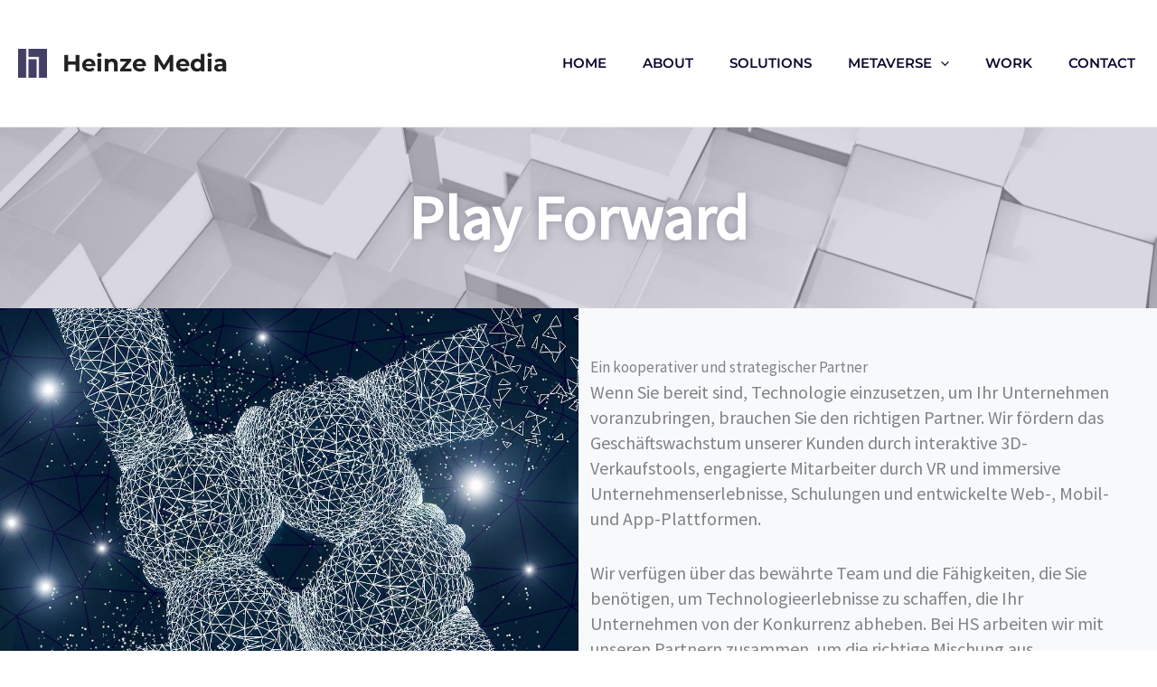

--- FILE ---
content_type: text/css
request_url: https://heinze-media.com/wp-content/litespeed/css/aeca94e512ee707a5b9f46601f4717a7.css?ver=717a7
body_size: 3885
content:
.ast-edd-container{display:grid}.ast-separate-container .ast-edd-container{background-color:#fff}@media (max-width:1200px){.ast-separate-container .ast-edd-container{padding:3.34em 2.4em}}@media (max-width:992px){.ast-separate-container .ast-edd-container{padding:1.5em 2.14em}}@media (max-width:544px){.ast-separate-container .ast-edd-container{padding:.54em 1em 1.33333em}}.ast-edd-archive-article,.ast-page-builder-template .ast-edd-archive-article{padding:0;margin:0 20px 2.992em 0}.columns-2 .ast-edd-container{grid-template-columns:repeat(2,1fr)}.columns-3 .ast-edd-container{grid-template-columns:repeat(3,1fr)}.columns-4 .ast-edd-container{grid-template-columns:repeat(4,1fr)}.columns-5 .ast-edd-container{grid-template-columns:repeat(5,1fr)}.columns-6 .ast-edd-container{grid-template-columns:repeat(6,1fr)}.single-download .entry-header{margin-bottom:1em}.single-download .edd_download_purchase_form .edd_price_options li{justify-content:flex-start}.single-download .edd_download_purchase_form .edd_purchase_submit_wrapper{margin:20px auto 0}.edd-checkout .edd-item-quantity,.single-download .edd-item-quantity{padding:.5em .5em}.ast-edd-archive-article{text-align:center}.ast-edd-archive-block-wrap .edd_download_image img,.edd_downloads_list .edd_download_image img{margin-bottom:.8em}.ast-edd-archive-block-wrap .edd_download_title,.edd_downloads_list .edd_download_title{margin-bottom:.5em;padding:0;font-size:1em}.ast-edd-archive-block-wrap .edd_price,.ast-edd-archive-block-wrap .edd_price_options,.edd_downloads_list .edd_price,.edd_downloads_list .edd_price_options{line-height:1.3;margin-bottom:0;font-weight:700;margin-bottom:.5em;font-size:.9rem}.ast-edd-archive-block-wrap .ast-edd-variable-btn,.ast-edd-archive-block-wrap .edd-add-to-cart,.ast-edd-archive-block-wrap .edd_go_to_checkout,.edd_downloads_list .ast-edd-variable-btn,.edd_downloads_list .edd-add-to-cart,.edd_downloads_list .edd_go_to_checkout{margin-top:.5em;margin-bottom:.5em;white-space:normal;line-height:1.3;display:inline-block}.ast-edd-archive-block-wrap .edd_download_excerpt p,.edd_downloads_list .edd_download_excerpt p{margin-bottom:.5em}.ast-edd-archive-block-wrap .edd_download_quantity_wrapper .edd-item-quantity,.edd_downloads_list .edd_download_quantity_wrapper .edd-item-quantity{padding:.5em .5em;max-width:60px}.ast-edd-archive-block-wrap .edd_download_quantity_wrapper+.edd_purchase_submit_wrapper,.edd_downloads_list .edd_download_quantity_wrapper+.edd_purchase_submit_wrapper{margin-top:0}.ast-edd-download-categories{font-size:.85em;margin-bottom:.5em;display:block;line-height:1.3;opacity:.6}.edd_download_purchase_form .edd_purchase_submit_wrapper{margin:10px auto 0}.edd_downloads_list{display:grid}.edd_downloads_list .edd_download{margin:0 20px 2.992em 0;text-align:center}.edd_downloads_list.edd_download_columns_1 .edd_download{margin-right:0}.edd_downloads_list.edd_download_columns_2{grid-template-columns:repeat(2,1fr)}.edd_downloads_list.edd_download_columns_3{grid-template-columns:repeat(3,1fr)}.edd_downloads_list.edd_download_columns_4{grid-template-columns:repeat(4,1fr)}.edd_downloads_list.edd_download_columns_5{grid-template-columns:repeat(5,1fr)}.edd_downloads_list.edd_download_columns_6{grid-template-columns:repeat(6,1fr)}.edd_pagination{-js-display:flex;display:flex;text-align:center;white-space:nowrap;border:0;margin:1px}.edd_pagination a,.edd_pagination span{margin:0 5px 5px 0;border:1px solid var(--ast-border-color);text-decoration:none;line-height:1;font-size:1em;font-weight:400;padding:.75em;min-width:2.5em}.edd_purchase_submit_wrapper{position:relative}.edd_purchase_submit_wrapper a.edd-add-to-cart{text-decoration:none;display:none;position:relative;overflow:hidden;line-height:1.3}.edd_purchase_submit_wrapper a.edd-add-to-cart.edd-has-js{display:inline-block}.edd_purchase_submit_wrapper .edd-cart-ajax{display:none;position:relative;left:-35px}.edd-submit.button.edd-ajax-loading{padding-right:30px}.edd-add-to-cart .edd-add-to-cart-label{opacity:1}.edd-loading{border-radius:50%;display:block;width:1.5em;height:1.5em;animation:edd-spinning 1.1s infinite linear;border-top:.2em solid rgba(255,255,255,.2);border-right:.2em solid rgba(255,255,255,.2);border-bottom:.2em solid rgba(255,255,255,.2);border-left:.2em solid var(--ast-border-color);font-size:.75em;position:absolute;left:calc(50% - .75em);top:calc(50% - .75em);opacity:0;transform:translateZ(0)}.edd-loading:after{border-radius:50%;display:block;width:1.5em;height:1.5em}.edd-discount-loader.edd-loading,a.edd-add-to-cart.white .edd-loading{border-top-color:rgba(0,0,0,.2);border-right-color:rgba(0,0,0,.2);border-bottom-color:rgba(0,0,0,.2);border-left-color:#000}.edd-loading-ajax.edd-loading{border-top-color:rgba(0,0,0,.2);border-right-color:rgba(0,0,0,.2);border-bottom-color:rgba(0,0,0,.2);border-left-color:#000;display:inline-block;position:relative;top:0;left:.25em;vertical-align:middle}#edd_checkout_form_wrap .edd-cart-adjustment .edd-apply-discount.edd-submit{display:inline-block}.edd-discount-loader.edd-loading{display:inline-block;position:relative;left:auto;vertical-align:middle;width:1.25em;height:1.25em}.edd-loading-ajax.edd-loading{opacity:1}@keyframes edd-spinning{0%{transform:rotate(0)}100%{transform:rotate(360deg)}}.edd-loading,a.edd-add-to-cart .edd-add-to-cart-label{transition:.1s opacity!important}.edd-add-to-cart[data-edd-loading] .edd-add-to-cart-label{opacity:0}.edd-add-to-cart[data-edd-loading] .edd-loading{opacity:1}.edd-discount-loader.edd-loading{opacity:1}.edd-cart-added-alert{position:static;display:inline-block;font-size:1em}.edd-cart-added-alert .edd-icon-check{max-width:18px;vertical-align:bottom}.ast-edd-site-header-cart{position:relative;list-style-type:none;margin-left:0;padding-left:0;margin-bottom:0;order:1}.ast-edd-site-header-cart:focus .widget_edd_cart_widget,.ast-edd-site-header-cart:hover .widget_edd_cart_widget{right:0;left:auto;opacity:1;visibility:visible}.ast-edd-site-header-cart .ast-edd-shopping-cart-icon{display:initial;vertical-align:middle}.ast-edd-site-header-cart .ast-edd-shopping-cart-icon:before{content:"\e854";font-family:Astra;font-size:18px;font-size:1.2857rem}.ast-edd-site-header-cart .ast-edd-site-header-cart-widget .widget_edd_cart_widget>ul{text-align:left;width:auto;position:static;left:auto;top:auto;border-top:0;max-height:500px;max-height:50vh;overflow-y:auto}.ast-edd-site-header-cart .widget_edd_cart_widget{background-color:#fff;position:absolute;top:100%;width:280px;padding-top:1em;padding-bottom:1em;z-index:999999;font-size:.875em;left:-999em;display:block;line-height:1.618;box-shadow:0 2px 8px 1px rgba(0,0,0,.07);transition:all .3s ease;border:2px solid var(--ast-border-color);opacity:0;visibility:hidden}.ast-edd-site-header-cart .widget_edd_cart_widget .edd-cart-item{padding:.5em 2.6em .5em 1.5em}.ast-edd-site-header-cart .widget_edd_cart_widget .edd-cart-item.focus{animation:ast-hide-animate 1s linear}.ast-edd-site-header-cart .widget_edd_cart_widget .cart_item.empty{border-bottom:0;padding-left:1.5em;padding-right:1.5em}.ast-edd-site-header-cart .widget_edd_cart_widget .edd-cart-number-of-items{margin-bottom:0;padding-left:1.5em;padding-right:1.5em;padding-bottom:1em;text-align:center}.ast-edd-site-header-cart .widget_edd_cart_widget:after,.ast-edd-site-header-cart .widget_edd_cart_widget:before{bottom:100%;left:auto;right:8px;border:solid transparent;content:" ";height:0;width:0;position:absolute;pointer-events:none}.ast-edd-site-header-cart .widget_edd_cart_widget:after{border-color:rgba(255,255,255,0);border-bottom-color:#fff;border-width:6px;margin-left:-6px;margin-bottom:-.3px}.ast-edd-site-header-cart .widget_edd_cart_widget:before{border-color:rgba(230,230,230,0);border-bottom-color:var(--ast-border-color);border-width:9px;margin-left:-5px;right:5px}.ast-edd-site-header-cart .widget_edd_cart_widget .edd-cart-meta{padding:.5em 1.5em;margin:0;text-align:center}.ast-edd-site-header-cart .widget_edd_cart_widget .edd_checkout{padding:1em 1.5em 0;text-align:center;margin-top:0}.ast-edd-site-header-cart .widget_edd_cart_widget .edd_checkout a{padding:10px 40px;width:100%;display:block;font-weight:700;line-height:1}.ast-edd-site-header-cart .widget_edd_cart_widget .edd-remove-from-cart{right:1.2em}.ast-edd-site-header-cart .widget_edd_cart_widget .edd-remove-from-cart:after{font-weight:400}.ast-edd-site-header-cart .widget_edd_cart_widget .edd-remove-from-cart:first-child:after{padding-bottom:0}.ast-edd-site-header-cart .widget_edd_cart_widget .edd-cart-item:first-child .edd-remove-from-cart:after{padding-bottom:1px}.ast-header-break-point .ast-edd-site-header-cart .ast-edd-header-cart-info-wrap,.ast-header-break-point .ast-edd-site-header-cart .widget_edd_cart_widget{display:none}@keyframes ast-hide-animate{0%{opacity:1}100%{opacity:0}}.header-main-layout-3 .ast-edd-site-header-cart:focus .widget_edd_cart_widget,.header-main-layout-3 .ast-edd-site-header-cart:hover .widget_edd_cart_widget{right:auto;left:0}.header-main-layout-3 .ast-edd-site-header-cart .widget_edd_cart_widget{right:-999em;left:auto}.header-main-layout-3 .ast-edd-site-header-cart .widget_edd_cart_widget:after,.header-main-layout-3 .ast-edd-site-header-cart .widget_edd_cart_widget:before{left:8px;right:auto}.header-main-layout-3 .ast-edd-site-header-cart .widget_edd_cart_widget:after{margin-left:-2px}.widget_edd_cart_widget .edd-cart-item{border-bottom:1px solid var(--ast-border-color);padding:.5em 1.6em .5em 0;position:relative}.widget_edd_cart_widget .edd-cart-number-of-items{margin-bottom:0;padding-bottom:.5em;border-bottom:1px solid var(--ast-border-color);font-weight:700}.widget_edd_cart_widget .edd-cart-item-separator{display:none}.widget_edd_cart_widget .edd-cart-item-title{display:block;font-weight:400;margin:0}.widget_edd_cart_widget .edd-cart-item-price{float:left}.widget_edd_cart_widget .edd-remove-from-cart{position:absolute;visibility:hidden;right:0;top:50%;transform:translateY(-50%);-js-display:flex;display:flex;justify-content:center;align-items:center}.widget_edd_cart_widget .edd-remove-from-cart:after{content:'×';-js-display:flex;display:flex;justify-content:center;align-items:center;color:#ccc;visibility:visible;border:1px solid var(--ast-border-color);border-radius:50%;font-weight:700;font-family:-apple-system,BlinkMacSystemFont,Segoe UI,Roboto,Oxygen-Sans,Ubuntu,Cantarell,Helvetica Neue,sans-serif;font-size:18px;width:24px;height:24px;padding-bottom:2px;transition:all .2s linear}.widget_edd_cart_widget .edd-cart-meta{border-bottom:1px solid var(--ast-border-color)}.widget_edd_cart_widget .edd_total{padding:0 0 5px;font-weight:700}.widget_edd_cart_widget .edd_checkout{margin-top:1em;padding:0}.widget_edd_cart_widget .edd_checkout a{margin-right:0;margin-left:0;padding:10px 40px;display:inline-block;line-height:1}.ast-edd-site-header-cart .widget_edd_cart_widget p.buttons,.ast-edd-site-header-cart .widget_edd_cart_widget p.total{padding:1em 1.5em;margin:0;text-align:center}.ast-edd-site-header-cart .widget_edd_cart_widget .buttons .button{display:block;margin-right:0;width:100%;margin-left:0}.ast-edd-site-header-cart .widget_edd_cart_widget .buttons .button.wc-forward{display:block;margin-right:0;width:100%;margin-left:0}.ast-edd-site-header-cart .widget_edd_cart_widget .woocommerce-mini-cart__empty-message{margin:1.41575em}.ast-edd-site-header-cart .widget_edd_cart_widget .cart_list a{font-weight:400;padding:0;border-width:0}.ast-edd-site-header-cart .widget_edd_cart_widget .cart_list a.remove{border-width:1px}.ast-edd-site-header-cart-wrap .ast-edd-cart-menu-wrap{display:inline-block;line-height:1}.ast-edd-site-header-cart-wrap .count{font-weight:700;position:relative;display:inline-block;vertical-align:middle;text-align:center;min-width:2.1em;min-height:2.1em;font-size:.86em;line-height:1.8;border-radius:0 0 .3em .3em;border-width:2px;border-style:solid;padding:0 .4em}.ast-edd-site-header-cart-wrap .count:after{bottom:100%;margin-bottom:0;height:.8em;width:.8em;left:50%;transform:translateX(-50%);top:-.6em;content:' ';position:absolute;pointer-events:none;border-width:2px;border-style:solid;border-top-left-radius:10em;border-top-right-radius:10em;border-bottom:0}.edd_form input[type=color],.edd_form input[type=date],.edd_form input[type=datetime-local],.edd_form input[type=datetime],.edd_form input[type=email],.edd_form input[type=month],.edd_form input[type=number],.edd_form input[type=password],.edd_form input[type=search],.edd_form input[type=tel],.edd_form input[type=text],.edd_form input[type=time],.edd_form input[type=url],.edd_form input[type=week],.edd_form select,.edd_form textarea{width:100%}.edd_form input[type=checkbox],.edd_form input[type=radio]{border:none;margin-right:5px;vertical-align:middle}.edd_form .edd-select.edd-select-small{display:inline;width:auto}.edd_form .edd-description{margin-bottom:5px;display:block}.edd_form legend{font-size:22px;font-size:1.4rem;border-bottom:1px solid var(--ast-border-color);background:var(--ast-widget-bg-color);font-weight:700;padding:15px 30px;margin:0;display:block;width:100%;position:relative}.edd_form p{padding-left:30px;padding-right:30px}.edd_form fieldset{padding:0 0 1em;border:0}.edd_form fieldset>p{padding-top:5px;padding-bottom:5px;margin-bottom:5px}.edd-table th{background:#fafafa;font-weight:700}.edd-table td,.edd-table th{text-align:left;padding:10px 20px}.edd-table ul{margin-left:1em;margin-bottom:0}#edd_checkout_cart{margin-bottom:2em}#edd_checkout_cart .edd_cart_header_row th{background:#fafafa;font-weight:700}#edd_checkout_cart td,#edd_checkout_cart th{padding:15px 30px}#edd_checkout_cart td.edd_cart_actions,#edd_checkout_cart td.edd_cart_total,#edd_checkout_cart th.edd_cart_actions,#edd_checkout_cart th.edd_cart_total{text-align:right}#edd_checkout_cart td img{float:left;margin:0 8px 0 0;background:0 0;padding:0;border:none}#edd_checkout_wrap .edd_cart_remove_item_btn{margin-left:1em}#edd_checkout_wrap #edd_purchase_form{border:0}#edd_checkout_wrap legend{font-size:22px;font-size:1.4rem;border-bottom:1px solid var(--ast-border-color);background:#fafafa;font-weight:700;padding:15px 30px;display:block;width:100%;float:left;position:relative;margin:0 0 10px}#edd_checkout_wrap p{padding-left:30px;padding-right:30px}#edd_checkout_wrap fieldset{padding:0;border:0}#edd_checkout_wrap fieldset>p{padding-top:5px;padding-bottom:5px;margin-bottom:5px}#edd_checkout_wrap fieldset>p:last-child{padding-bottom:15px}#edd_checkout_wrap fieldset>div{padding:5px 30px;margin-bottom:5px}#edd_checkout_wrap fieldset>div>p{padding:0}#edd_checkout_wrap #edd-card-state-wrap{padding-bottom:15px}#edd_checkout_wrap #edd_discount_code{border:1px solid var(--ast-border-color);margin-bottom:2em;padding-top:.5em;padding-bottom:.5em}#edd_checkout_wrap #edd_discount_code p{padding-top:10px;margin-bottom:0;padding-bottom:10px}#edd_checkout_wrap #edd_discount_code .edd-apply-discount{margin-top:10px}#edd_checkout_wrap #edd_discount_code #edd-discount{width:100%}#edd_checkout_wrap .eddr-cart-item-notice{text-align:left;font-size:.9em}#edd_checkout_form_wrap label{font-weight:700}#edd_checkout_form_wrap fieldset{border:1px solid var(--ast-border-color);margin:0 0 20px}#edd_checkout_form_wrap #edd_purchase_submit .edd-loading-ajax.edd-loading{display:none}#edd_checkout_form_wrap #edd_discount_code,#edd_checkout_form_wrap #edd_purchase_submit,#edd_checkout_form_wrap #edd_register_account_fields{border:0}#edd_checkout_form_wrap #edd-discount-code-wrap,#edd_checkout_form_wrap #edd_final_total_wrap,#edd_checkout_form_wrap #edd_show_discount{border:1px solid var(--ast-border-color);margin:0 0 20px}#edd_checkout_form_wrap #edd_final_total_wrap,#edd_checkout_form_wrap .edd-privacy-policy-agreement{padding-top:10px;padding-bottom:10px}#edd_checkout_form_wrap #edd-show-privacy-policy{padding-top:10px;margin-bottom:0}#edd_checkout_form_wrap #edd-show-privacy-policy+.edd-privacy-policy-agreement{padding-top:5px}#edd_checkout_form_wrap .edd-privacy-policy-agreement{margin-bottom:0;-js-display:flex;display:flex;align-items:center}#edd_checkout_form_wrap #edd-payment-mode-wrap label{display:inline-block;margin:0 20px 0 0}#edd_checkout_form_wrap .edd-payment-icons{height:32px;display:block;margin:0 0 30px}#edd_checkout_form_wrap .edd-payment-icons img.payment-icon{max-height:32px;width:auto;margin:0 3px 0 0;float:left;background:0 0;padding:0;border:none;box-shadow:none}#edd_checkout_form_wrap .edd-required-indicator{color:#b94a48;display:inline}#edd_checkout_form_wrap .edd-description{width:auto;font-size:.9em;margin-left:10px;opacity:.7;font-style:italic;margin-bottom:6px;display:inline-block}.edd_sl_form>div{border:1px solid var(--ast-border-color);padding:10px 20px}.edd_sl_form>div>span{display:block;margin-bottom:10px}.edd-alert{border-radius:2px;margin-bottom:10px;padding:10px;border:1px solid transparent;vertical-align:middle}.edd-alert p{padding:0}.edd-alert p:not(:last-child){margin-bottom:5px}.edd-alert p:last-child{margin-bottom:0}.edd-alert-error{color:#a94442;background-color:#f2dede;border-color:#ebccd1}.edd-alert-success{background-color:#dff0d8;border-color:#d6e9c6;color:#3c763d}.edd-alert-info{color:#31708f;background-color:#d9edf7;border-color:#bce8f1}.edd-alert-warn{color:#8a6d3b;background-color:#fcf8e3;border-color:#faebcc}.edd_download_purchase_form .edd_price_options{display:inline-block}.edd_download_purchase_form .edd_price_options ul{margin:0;padding:0;list-style:none}.edd_download_purchase_form .edd_price_options li{-js-display:flex;display:flex;padding:5px 0 0;margin:0;align-items:center;align-self:center}.edd_download_purchase_form .edd_price_options li .eddr-terms-notice{font-size:.9em;margin-bottom:0;padding-left:20px}.edd_download_purchase_form .edd_price_options span{display:inline;padding:0;margin:0}.edd_download_purchase_form .edd_price_options input[type=checkbox],.edd_download_purchase_form .edd_price_options input[type=radio]{border:none;margin-right:5px;vertical-align:middle}.ast-page-builder-template.ast-edd-archive-page .site-content>.ast-container{max-width:100%}#edd_checkout_wrap input[type=email],#edd_checkout_wrap input[type=number],#edd_checkout_wrap input[type=password],#edd_checkout_wrap input[type=reset],#edd_checkout_wrap input[type=search],#edd_checkout_wrap input[type=tel],#edd_checkout_wrap input[type=text],#edd_checkout_wrap input[type=url],#edd_checkout_wrap textarea,.edd_download_purchase_form input[type=email],.edd_download_purchase_form input[type=number],.edd_download_purchase_form input[type=password],.edd_download_purchase_form input[type=reset],.edd_download_purchase_form input[type=search],.edd_download_purchase_form input[type=tel],.edd_download_purchase_form input[type=text],.edd_download_purchase_form input[type=url],.edd_download_purchase_form textarea{border-color:var(--ast-border-color);background:#fff;box-shadow:none;border-radius:0}#edd_checkout_wrap input[type=email]:focus,#edd_checkout_wrap input[type=number]:focus,#edd_checkout_wrap input[type=password]:focus,#edd_checkout_wrap input[type=reset]:focus,#edd_checkout_wrap input[type=search]:focus,#edd_checkout_wrap input[type=tel]:focus,#edd_checkout_wrap input[type=text]:focus,#edd_checkout_wrap input[type=url]:focus,#edd_checkout_wrap textarea:focus,.edd_download_purchase_form input[type=email]:focus,.edd_download_purchase_form input[type=number]:focus,.edd_download_purchase_form input[type=password]:focus,.edd_download_purchase_form input[type=reset]:focus,.edd_download_purchase_form input[type=search]:focus,.edd_download_purchase_form input[type=tel]:focus,.edd_download_purchase_form input[type=text]:focus,.edd_download_purchase_form input[type=url]:focus,.edd_download_purchase_form textarea:focus{box-shadow:none;border-color:var(--ast-border-color);outline:0}#edd_checkout_wrap select,.edd_download_purchase_form select{border:1px solid var(--ast-border-color);border-radius:0;box-shadow:none}#edd_checkout_wrap select:focus,.edd_download_purchase_form select:focus{outline:0;outline:0}#edd_checkout_wrap input.edd-input.edd-item-quantity,.edd_download_purchase_form input.edd-input.edd-item-quantity{width:60px}.edd_sl_license_row .view-key-wrapper,.edd_sl_table .edd_sl_license_row .view-key-wrapper{position:absolute}.edd_sl_license_row input.edd_sl_license_key,.edd_sl_table .edd_sl_license_row input.edd_sl_license_key{position:relative;min-width:285px;width:20em;text-align:center;border:1px solid var(--ast-border-color);box-shadow:0 0 6px 0 #e1e3e4;height:2.5em;background:#eef2f5;color:#4a545a}#edd_sl_license_add_site_form div{padding-top:15px;padding-bottom:15px}#edd_checkout_form_wrap #edd_sl_show_renewal_form_wrap{padding-top:10px}#edd_checkout_form_wrap #edd_sl_renewal_fields{padding:10px 0}#edd_checkout_form_wrap #edd-license-key{width:100%}#edd_checkout_form_wrap #edd-cancel-license-renewal{padding-left:10px}#edd_profile_editor_form fieldset{border:1px solid var(--ast-border-color);margin-bottom:2em}#edd_profile_editor_form fieldset p{clear:both}#edd_profile_editor_form legend{font-size:20px;font-size:1.2rem;float:left}#edd_profile_editor_form #edd_profile_submit_fieldset{border:0}#edd_profile_editor_form #edd_profile_submit_fieldset p{padding:0}.site-header-section-left .ast-edd-site-header-cart:focus .widget_edd_cart_widget,.site-header-section-left .ast-edd-site-header-cart:hover .widget_edd_cart_widget{right:auto;left:0}.site-header-section-left .ast-edd-site-header-cart .widget_edd_cart_widget{right:-999em;left:auto}.site-header-section-left .ast-edd-site-header-cart .widget_edd_cart_widget:after,.site-header-section-left .ast-edd-site-header-cart .widget_edd_cart_widget:before{left:8px;right:auto}.site-header-section-left .ast-edd-site-header-cart .widget_edd_cart_widget:after{margin-left:-2px}.astra-dark-mode-enable .edd-alert-error,.astra-dark-mode-enable .edd-alert-info,.astra-dark-mode-enable .edd-alert-success,.astra-dark-mode-enable .edd-alert-warn{background-color:var(--ast-global-color-secondary,--ast-global-color-5)}

--- FILE ---
content_type: text/css
request_url: https://heinze-media.com/wp-content/litespeed/css/601c37c71a2560ad008c2e5d189bc0e9.css?ver=bc0e9
body_size: 4782
content:
.wp-block-uagb-container.uagb-block-b1241134 .uagb-container__shape-top svg{width:calc(100% + 1.3px)}.wp-block-uagb-container.uagb-block-b1241134 .uagb-container__shape.uagb-container__shape-top .uagb-container__shape-fill{fill:rgb(51 51 51)}.wp-block-uagb-container.uagb-block-b1241134 .uagb-container__shape-bottom svg{width:calc(100% + 1.3px)}.wp-block-uagb-container.uagb-block-b1241134 .uagb-container__shape.uagb-container__shape-bottom .uagb-container__shape-fill{fill:rgb(51 51 51)}.wp-block-uagb-container.uagb-block-b1241134 .uagb-container__video-wrap video{opacity:1}.wp-block-uagb-container.uagb-is-root-container .uagb-block-b1241134{max-width:100%;width:100%}.wp-block-uagb-container.uagb-is-root-container.alignfull.uagb-block-b1241134>.uagb-container-inner-blocks-wrap{--inner-content-custom-width:min( 100%, 1320px);max-width:var(--inner-content-custom-width);width:100%;flex-direction:column;align-items:center;justify-content:flex-start;flex-wrap:nowrap;row-gap:24px;column-gap:24px}.wp-block-uagb-container.uagb-block-b1241134{min-height:572px;box-shadow:0 0 #00000070;padding-top:80px;padding-bottom:80px;padding-left:0;padding-right:0;margin-top:!important;margin-bottom:!important;overflow:visible;order:initial;border-color:inherit;background-repeat:no-repeat;background-position:50% 50%;background-size:cover;background-attachment:scroll;background-image:url(https://heinze-media.com/wp-content/uploads/2024/04/footer-bg.svg);background-clip:padding-box;row-gap:24px;column-gap:24px}.wp-block-uagb-advanced-heading.uagb-block-832c0986.wp-block-uagb-advanced-heading .uagb-heading-text{color:var(--ast-global-color-4)}.wp-block-uagb-advanced-heading.uagb-block-832c0986.wp-block-uagb-advanced-heading{text-align:center}.wp-block-uagb-advanced-heading.uagb-block-832c0986.wp-block-uagb-advanced-heading .uagb-desc-text{margin-bottom:15px}.wp-block-uagb-advanced-heading.uagb-block-832c0986.wp-block-uagb-advanced-heading .uagb-highlight{font-style:normal;font-weight:Default;background:#007cba;color:#fff;-webkit-text-fill-color:#fff}.wp-block-uagb-advanced-heading.uagb-block-832c0986.wp-block-uagb-advanced-heading .uagb-highlight::-moz-selection{color:#fff;background:#007cba;-webkit-text-fill-color:#fff}.wp-block-uagb-advanced-heading.uagb-block-832c0986.wp-block-uagb-advanced-heading .uagb-highlight::selection{color:#fff;background:#007cba;-webkit-text-fill-color:#fff}.wp-block-uagb-advanced-heading.uagb-block-832c0986.wp-block-uagb-advanced-heading .uagb-separator{border-top-style:solid;border-top-width:2px;width:6%;border-color:var(--ast-global-color-3);margin-bottom:15px}.wp-block-uagb-advanced-heading.uagb-block-832c0986 .uagb-heading-text{margin-bottom:15px}.wp-block-uagb-container.uagb-block-44681a82 .uagb-container__shape-top svg{width:calc(100% + 1.3px)}.wp-block-uagb-container.uagb-block-44681a82 .uagb-container__shape.uagb-container__shape-top .uagb-container__shape-fill{fill:rgb(51 51 51)}.wp-block-uagb-container.uagb-block-44681a82 .uagb-container__shape-bottom svg{width:calc(100% + 1.3px)}.wp-block-uagb-container.uagb-block-44681a82 .uagb-container__shape.uagb-container__shape-bottom .uagb-container__shape-fill{fill:rgb(51 51 51)}.wp-block-uagb-container.uagb-block-44681a82 .uagb-container__video-wrap video{opacity:1}.wp-block-uagb-container.uagb-is-root-container .uagb-block-44681a82{max-width:100%;width:100%}.wp-block-uagb-container.uagb-is-root-container.alignfull.uagb-block-44681a82>.uagb-container-inner-blocks-wrap{--inner-content-custom-width:min( 100%, 1320px);max-width:var(--inner-content-custom-width);width:100%;flex-direction:row;align-items:center;justify-content:center;flex-wrap:nowrap;row-gap:24px;column-gap:24px}.wp-block-uagb-container.uagb-block-44681a82{box-shadow:0 0 #00000070;padding-top:1px;padding-bottom:1px;padding-left:1px;padding-right:1px;margin-top:!important;margin-bottom:!important;overflow:visible;order:initial;border-color:inherit;row-gap:24px;column-gap:24px}.wp-block-uagb-container.uagb-block-72a243e3 .uagb-container__shape-top svg{width:calc(100% + 1.3px)}.wp-block-uagb-container.uagb-block-72a243e3 .uagb-container__shape.uagb-container__shape-top .uagb-container__shape-fill{fill:rgb(51 51 51)}.wp-block-uagb-container.uagb-block-72a243e3 .uagb-container__shape-bottom svg{width:calc(100% + 1.3px)}.wp-block-uagb-container.uagb-block-72a243e3 .uagb-container__shape.uagb-container__shape-bottom .uagb-container__shape-fill{fill:rgb(51 51 51)}.wp-block-uagb-container.uagb-block-72a243e3 .uagb-container__video-wrap video{opacity:1}.wp-block-uagb-container.uagb-is-root-container .uagb-block-72a243e3{max-width:12%;width:100%}.wp-block-uagb-container.uagb-is-root-container.alignfull.uagb-block-72a243e3>.uagb-container-inner-blocks-wrap{--inner-content-custom-width:min( 100%, 1320px);max-width:var(--inner-content-custom-width);width:100%;flex-direction:column;align-items:center;justify-content:center;flex-wrap:nowrap;row-gap:24px;column-gap:24px}.wp-block-uagb-container.uagb-block-72a243e3{box-shadow:0 0 #00000070;padding-top:1px;padding-bottom:1px;padding-left:1px;padding-right:1px;margin-top:!important;margin-bottom:!important;overflow:visible;order:initial;border-color:inherit;flex-direction:column;align-items:center;justify-content:center;flex-wrap:nowrap;row-gap:24px;column-gap:24px}.wp-block-uagb-container.uagb-block-abd0e8b5 .uagb-container__shape-top svg{width:calc(100% + 1.3px)}.wp-block-uagb-container.uagb-block-abd0e8b5 .uagb-container__shape.uagb-container__shape-top .uagb-container__shape-fill{fill:rgb(51 51 51)}.wp-block-uagb-container.uagb-block-abd0e8b5 .uagb-container__shape-bottom svg{width:calc(100% + 1.3px)}.wp-block-uagb-container.uagb-block-abd0e8b5 .uagb-container__shape.uagb-container__shape-bottom .uagb-container__shape-fill{fill:rgb(51 51 51)}.wp-block-uagb-container.uagb-block-abd0e8b5 .uagb-container__video-wrap video{opacity:1}.wp-block-uagb-container.uagb-is-root-container .uagb-block-abd0e8b5{max-width:62%;width:100%}.wp-block-uagb-container.uagb-is-root-container.alignfull.uagb-block-abd0e8b5>.uagb-container-inner-blocks-wrap{--inner-content-custom-width:min( 100%, 1320px);max-width:var(--inner-content-custom-width);width:100%;flex-direction:column;align-items:center;justify-content:center;flex-wrap:nowrap;row-gap:24px;column-gap:24px}.wp-block-uagb-container.uagb-block-abd0e8b5{box-shadow:0 0 #00000070;padding-top:1px;padding-bottom:1px;padding-left:1px;padding-right:1px;margin-top:!important;margin-bottom:!important;overflow:visible;order:initial;border-color:inherit;flex-direction:column;align-items:center;justify-content:center;flex-wrap:nowrap;row-gap:24px;column-gap:24px}.wp-block-uagb-container.uagb-block-caf7bac9 .uagb-container__shape-top svg{width:calc(100% + 1.3px)}.wp-block-uagb-container.uagb-block-caf7bac9 .uagb-container__shape.uagb-container__shape-top .uagb-container__shape-fill{fill:rgb(51 51 51)}.wp-block-uagb-container.uagb-block-caf7bac9 .uagb-container__shape-bottom svg{width:calc(100% + 1.3px)}.wp-block-uagb-container.uagb-block-caf7bac9 .uagb-container__shape.uagb-container__shape-bottom .uagb-container__shape-fill{fill:rgb(51 51 51)}.wp-block-uagb-container.uagb-block-caf7bac9 .uagb-container__video-wrap video{opacity:1}.wp-block-uagb-container.uagb-is-root-container .uagb-block-caf7bac9{max-width:12%;width:100%}.wp-block-uagb-container.uagb-is-root-container.alignfull.uagb-block-caf7bac9>.uagb-container-inner-blocks-wrap{--inner-content-custom-width:min( 100%, 1320px);max-width:var(--inner-content-custom-width);width:100%;flex-direction:column;align-items:center;justify-content:center;flex-wrap:nowrap;row-gap:24px;column-gap:24px}.wp-block-uagb-container.uagb-block-caf7bac9{box-shadow:0 0 #00000070;padding-top:1px;padding-bottom:1px;padding-left:1px;padding-right:1px;margin-top:!important;margin-bottom:!important;overflow:visible;order:initial;border-color:inherit;flex-direction:column;align-items:center;justify-content:center;flex-wrap:nowrap;row-gap:24px;column-gap:24px}@media only screen and (max-width:976px){.wp-block-uagb-container.uagb-is-root-container .uagb-block-b1241134{width:100%}.wp-block-uagb-container.uagb-is-root-container.alignfull.uagb-block-b1241134>.uagb-container-inner-blocks-wrap{--inner-content-custom-width:min( 100%, 1024px);max-width:var(--inner-content-custom-width);width:100%}.wp-block-uagb-container.uagb-block-b1241134{padding-top:80px;padding-bottom:80px;padding-left:0;padding-right:0;margin-top:!important;margin-bottom:!important;order:initial;background-image:url(https://heinze-media.com/wp-content/uploads/2024/04/footer-bg.svg);background-clip:padding-box}.wp-block-uagb-container.uagb-is-root-container .uagb-block-44681a82{width:100%}.wp-block-uagb-container.uagb-is-root-container.alignfull.uagb-block-44681a82>.uagb-container-inner-blocks-wrap{--inner-content-custom-width:min( 100%, 1024px);max-width:var(--inner-content-custom-width);width:100%}.wp-block-uagb-container.uagb-block-44681a82{padding-top:1px;padding-bottom:1px;padding-left:1px;padding-right:1px;margin-top:!important;margin-bottom:!important;order:initial}.wp-block-uagb-container.uagb-is-root-container .uagb-block-72a243e3{width:100%}.wp-block-uagb-container.uagb-is-root-container.alignfull.uagb-block-72a243e3>.uagb-container-inner-blocks-wrap{--inner-content-custom-width:min( 100%, 1024px);max-width:var(--inner-content-custom-width);width:100%}.wp-block-uagb-container.uagb-block-72a243e3{padding-top:1px;padding-bottom:1px;padding-left:1px;padding-right:1px;margin-top:!important;margin-bottom:!important;order:initial}.wp-block-uagb-container.uagb-is-root-container .uagb-block-abd0e8b5{width:100%}.wp-block-uagb-container.uagb-is-root-container.alignfull.uagb-block-abd0e8b5>.uagb-container-inner-blocks-wrap{--inner-content-custom-width:min( 100%, 1024px);max-width:var(--inner-content-custom-width);width:100%}.wp-block-uagb-container.uagb-block-abd0e8b5{padding-top:1px;padding-bottom:1px;padding-left:1px;padding-right:1px;margin-top:!important;margin-bottom:!important;order:initial}.wp-block-uagb-container.uagb-is-root-container .uagb-block-caf7bac9{width:100%}.wp-block-uagb-container.uagb-is-root-container.alignfull.uagb-block-caf7bac9>.uagb-container-inner-blocks-wrap{--inner-content-custom-width:min( 100%, 1024px);max-width:var(--inner-content-custom-width);width:100%}.wp-block-uagb-container.uagb-block-caf7bac9{padding-top:1px;padding-bottom:1px;padding-left:1px;padding-right:1px;margin-top:!important;margin-bottom:!important;order:initial}}@media only screen and (max-width:767px){.wp-block-uagb-container.uagb-is-root-container .uagb-block-b1241134{max-width:100%;width:100%}.wp-block-uagb-container.uagb-is-root-container.alignfull.uagb-block-b1241134>.uagb-container-inner-blocks-wrap{--inner-content-custom-width:min( 100%, 767px);max-width:var(--inner-content-custom-width);width:100%;flex-wrap:wrap}.wp-block-uagb-container.uagb-block-b1241134{padding-top:80px;padding-bottom:80px;padding-left:0;padding-right:0;margin-top:!important;margin-bottom:!important;order:initial;background-image:url(https://heinze-media.com/wp-content/uploads/2024/04/footer-bg.svg);background-clip:padding-box}.wp-block-uagb-container.uagb-is-root-container .uagb-block-44681a82{max-width:100%;width:100%}.wp-block-uagb-container.uagb-is-root-container.alignfull.uagb-block-44681a82>.uagb-container-inner-blocks-wrap{--inner-content-custom-width:min( 100%, 767px);max-width:var(--inner-content-custom-width);width:100%;flex-wrap:wrap}.wp-block-uagb-container.uagb-block-44681a82{padding-top:1px;padding-bottom:1px;padding-left:1px;padding-right:1px;margin-top:!important;margin-bottom:!important;order:initial}.wp-block-uagb-container.uagb-is-root-container .uagb-block-72a243e3{max-width:100%;width:100%}.wp-block-uagb-container.uagb-is-root-container.alignfull.uagb-block-72a243e3>.uagb-container-inner-blocks-wrap{--inner-content-custom-width:min( 100%, 767px);max-width:var(--inner-content-custom-width);width:100%;flex-wrap:wrap}.wp-block-uagb-container.uagb-block-72a243e3{padding-top:1px;padding-bottom:1px;padding-left:1px;padding-right:1px;margin-top:!important;margin-bottom:!important;order:initial;flex-wrap:wrap}.wp-block-uagb-container.uagb-is-root-container .uagb-block-abd0e8b5{max-width:100%;width:100%}.wp-block-uagb-container.uagb-is-root-container.alignfull.uagb-block-abd0e8b5>.uagb-container-inner-blocks-wrap{--inner-content-custom-width:min( 100%, 767px);max-width:var(--inner-content-custom-width);width:100%;flex-wrap:wrap}.wp-block-uagb-container.uagb-block-abd0e8b5{padding-top:1px;padding-bottom:1px;padding-left:1px;padding-right:1px;margin-top:!important;margin-bottom:!important;order:initial;flex-wrap:wrap}.wp-block-uagb-container.uagb-is-root-container .uagb-block-caf7bac9{max-width:100%;width:100%}.wp-block-uagb-container.uagb-is-root-container.alignfull.uagb-block-caf7bac9>.uagb-container-inner-blocks-wrap{--inner-content-custom-width:min( 100%, 767px);max-width:var(--inner-content-custom-width);width:100%;flex-wrap:wrap}.wp-block-uagb-container.uagb-block-caf7bac9{padding-top:1px;padding-bottom:1px;padding-left:1px;padding-right:1px;margin-top:!important;margin-bottom:!important;order:initial;flex-wrap:wrap}}.wp-block-uagb-container{display:flex;position:relative;box-sizing:border-box;transition-property:box-shadow;transition-duration:0.2s;transition-timing-function:ease}.wp-block-uagb-container .spectra-container-link-overlay{bottom:0;left:0;position:absolute;right:0;top:0;z-index:10}.wp-block-uagb-container.uagb-is-root-container{margin-left:auto;margin-right:auto}.wp-block-uagb-container.alignfull.uagb-is-root-container .uagb-container-inner-blocks-wrap{display:flex;position:relative;box-sizing:border-box;margin-left:auto!important;margin-right:auto!important}.wp-block-uagb-container .wp-block-uagb-blockquote,.wp-block-uagb-container .wp-block-spectra-pro-login,.wp-block-uagb-container .wp-block-spectra-pro-register{margin:unset}.wp-block-uagb-container .uagb-container__video-wrap{height:100%;width:100%;top:0;left:0;position:absolute;overflow:hidden;-webkit-transition:opacity 1s;-o-transition:opacity 1s;transition:opacity 1s}.wp-block-uagb-container .uagb-container__video-wrap video{max-width:100%;width:100%;height:100%;margin:0;line-height:1;border:none;display:inline-block;vertical-align:baseline;-o-object-fit:cover;object-fit:cover;background-size:cover}.wp-block-uagb-container.uagb-layout-grid{display:grid;width:100%}.wp-block-uagb-container.uagb-layout-grid>.uagb-container-inner-blocks-wrap{display:inherit;width:inherit}.wp-block-uagb-container.uagb-layout-grid>.uagb-container-inner-blocks-wrap>.wp-block-uagb-container{max-width:unset!important;width:unset!important}.wp-block-uagb-container.uagb-layout-grid>.wp-block-uagb-container{max-width:unset!important;width:unset!important}.wp-block-uagb-container.uagb-layout-grid.uagb-is-root-container{margin-left:auto;margin-right:auto}.wp-block-uagb-container.uagb-layout-grid.uagb-is-root-container>.wp-block-uagb-container{max-width:unset!important;width:unset!important}.wp-block-uagb-container.uagb-layout-grid.alignwide.uagb-is-root-container{margin-left:auto;margin-right:auto}.wp-block-uagb-container.uagb-layout-grid.alignfull.uagb-is-root-container .uagb-container-inner-blocks-wrap{display:inherit;position:relative;box-sizing:border-box;margin-left:auto!important;margin-right:auto!important}body .wp-block-uagb-container>.uagb-container-inner-blocks-wrap>*:not(.wp-block-uagb-container):not(.wp-block-uagb-column):not(.wp-block-uagb-container):not(.wp-block-uagb-section):not(.uagb-container__shape):not(.uagb-container__video-wrap):not(.wp-block-spectra-pro-register):not(.wp-block-spectra-pro-login):not(.uagb-slider-container):not(.spectra-image-gallery__control-lightbox):not(.wp-block-uagb-info-box),body .wp-block-uagb-container>.uagb-container-inner-blocks-wrap,body .wp-block-uagb-container>*:not(.wp-block-uagb-container):not(.wp-block-uagb-column):not(.wp-block-uagb-container):not(.wp-block-uagb-section):not(.uagb-container__shape):not(.uagb-container__video-wrap):not(.wp-block-spectra-pro-register):not(.wp-block-spectra-pro-login):not(.uagb-slider-container):not(.spectra-container-link-overlay):not(.spectra-image-gallery__control-lightbox):not(.wp-block-uagb-lottie):not(.uagb-faq__outer-wrap){min-width:unset!important;width:100%;position:relative}body .ast-container .wp-block-uagb-container>.uagb-container-inner-blocks-wrap>.wp-block-uagb-container>ul,body .ast-container .wp-block-uagb-container>.uagb-container-inner-blocks-wrap>.wp-block-uagb-container ol,body .ast-container .wp-block-uagb-container>.uagb-container-inner-blocks-wrap>ul,body .ast-container .wp-block-uagb-container>.uagb-container-inner-blocks-wrap ol{max-width:-webkit-fill-available;margin-block-start:0;margin-block-end:0;margin-left:20px}.ast-plain-container .editor-styles-wrapper .block-editor-block-list__layout.is-root-container .uagb-is-root-container.wp-block-uagb-container.alignwide{margin-left:auto;margin-right:auto}.uagb-container__shape{overflow:hidden;position:absolute;left:0;width:100%;line-height:0;direction:ltr}.uagb-container__shape-top{top:-3px}.uagb-container__shape-bottom{bottom:-3px}.uagb-container__shape.uagb-container__invert.uagb-container__shape-bottom,.uagb-container__shape.uagb-container__invert.uagb-container__shape-top{-webkit-transform:rotate(180deg);-ms-transform:rotate(180deg);transform:rotate(180deg)}.uagb-container__shape.uagb-container__shape-flip svg{transform:translateX(-50%) rotateY(180deg)}.uagb-container__shape svg{display:block;width:-webkit-calc(100% + 1.3px);width:calc(100% + 1.3px);position:relative;left:50%;-webkit-transform:translateX(-50%);-ms-transform:translateX(-50%);transform:translateX(-50%)}.uagb-container__shape .uagb-container__shape-fill{-webkit-transform-origin:center;-ms-transform-origin:center;transform-origin:center;-webkit-transform:rotateY(0deg);transform:rotateY(0deg)}.uagb-container__shape.uagb-container__shape-above-content{z-index:9;pointer-events:none}.nv-single-page-wrap .nv-content-wrap.entry-content .wp-block-uagb-container.alignfull{margin-left:calc(50% - 50vw);margin-right:calc(50% - 50vw)}@media only screen and (max-width:767px){.wp-block-uagb-container .wp-block-uagb-advanced-heading{width:-webkit-fill-available}}.wp-block-uagb-image--align-none{justify-content:center}.wp-block-uagb-advanced-heading h1,.wp-block-uagb-advanced-heading h2,.wp-block-uagb-advanced-heading h3,.wp-block-uagb-advanced-heading h4,.wp-block-uagb-advanced-heading h5,.wp-block-uagb-advanced-heading h6,.wp-block-uagb-advanced-heading p,.wp-block-uagb-advanced-heading div{word-break:break-word}.wp-block-uagb-advanced-heading .uagb-heading-text{margin:0}.wp-block-uagb-advanced-heading .uagb-desc-text{margin:0}.wp-block-uagb-advanced-heading .uagb-separator{font-size:0;border-top-style:solid;display:inline-block;margin:0 0 10px 0}.wp-block-uagb-advanced-heading .uagb-highlight{color:#f78a0c;border:0;transition:all 0.3s ease}.uag-highlight-toolbar{border-left:0;border-top:0;border-bottom:0;border-radius:0;border-right-color:#1e1e1e}.uag-highlight-toolbar .components-button{border-radius:0;outline:none}.uag-highlight-toolbar .components-button.is-primary{color:#fff}.wp-block-uagb-container.uagb-block-f2293a43 .uagb-container__shape-top svg{width:calc(100% + 1.3px)}.wp-block-uagb-container.uagb-block-f2293a43 .uagb-container__shape.uagb-container__shape-top .uagb-container__shape-fill{fill:rgb(51 51 51)}.wp-block-uagb-container.uagb-block-f2293a43 .uagb-container__shape-bottom svg{width:calc(100% + 1.3px)}.wp-block-uagb-container.uagb-block-f2293a43 .uagb-container__shape.uagb-container__shape-bottom .uagb-container__shape-fill{fill:rgb(51 51 51)}.wp-block-uagb-container.uagb-block-f2293a43 .uagb-container__video-wrap video{opacity:0}.wp-block-uagb-container.uagb-is-root-container .uagb-block-f2293a43{max-width:100%;width:100%}.wp-block-uagb-container.uagb-is-root-container.alignfull.uagb-block-f2293a43>.uagb-container-inner-blocks-wrap{--inner-content-custom-width:min( 100%, 1320px);max-width:var(--inner-content-custom-width);width:100%;flex-direction:column;align-items:center;justify-content:center;flex-wrap:nowrap;row-gap:24px;column-gap:24px}.wp-block-uagb-container.uagb-block-f2293a43{min-height:200px;box-shadow:0 0 80px -40px var(u002du002dast-global-color-3) inset;padding-top:0;padding-bottom:0;padding-left:0;padding-right:0;margin-top:!important;margin-bottom:0px!important;overflow:visible;order:initial;border-color:inherit;background-repeat:no-repeat;background-position:60% 60%;background-size:cover;background-attachment:scroll;background-image:url(https://heinze-media.com/wp-content/uploads/2024/04/cubes-header-scaled-1.jpg.webp);background-clip:padding-box;row-gap:24px;column-gap:24px}.wp-block-uagb-container.uagb-block-f2293a43::before{content:"";position:absolute;pointer-events:none;top:0;left:0;width:calc(100% + 0px + 0px);height:calc(100% + 0px + 0px);border-color:inherit;background:rgb(67 63 102 / .2);opacity:1}.wp-block-uagb-advanced-heading.uagb-block-7cebb033.wp-block-uagb-advanced-heading .uagb-heading-text{color:var(--ast-global-color-4);text-shadow:0 0 10px rgb(67 63 102 / .38)}.wp-block-uagb-advanced-heading.uagb-block-7cebb033.wp-block-uagb-advanced-heading{text-align:center}.wp-block-uagb-advanced-heading.uagb-block-7cebb033.wp-block-uagb-advanced-heading .uagb-desc-text{margin-bottom:15px}.wp-block-uagb-advanced-heading.uagb-block-7cebb033.wp-block-uagb-advanced-heading .uagb-highlight{font-style:normal;font-weight:Default;background:#007cba;color:#fff;-webkit-text-fill-color:#fff}.wp-block-uagb-advanced-heading.uagb-block-7cebb033.wp-block-uagb-advanced-heading .uagb-highlight::-moz-selection{color:#fff;background:#007cba;-webkit-text-fill-color:#fff}.wp-block-uagb-advanced-heading.uagb-block-7cebb033.wp-block-uagb-advanced-heading .uagb-highlight::selection{color:#fff;background:#007cba;-webkit-text-fill-color:#fff}.wp-block-uagb-advanced-heading.uagb-block-7cebb033 .uagb-heading-text{font-weight:900;font-size:4em}.wp-block-uagb-container.uagb-block-251d9896 .uagb-container__shape-top svg{width:calc(100% + 1.3px)}.wp-block-uagb-container.uagb-block-251d9896 .uagb-container__shape.uagb-container__shape-top .uagb-container__shape-fill{fill:rgb(51 51 51)}.wp-block-uagb-container.uagb-block-251d9896 .uagb-container__shape-bottom svg{width:calc(100% + 1.3px)}.wp-block-uagb-container.uagb-block-251d9896 .uagb-container__shape.uagb-container__shape-bottom .uagb-container__shape-fill{fill:rgb(51 51 51)}.wp-block-uagb-container.uagb-block-251d9896 .uagb-container__video-wrap video{opacity:1}.wp-block-uagb-container.uagb-is-root-container .uagb-block-251d9896{max-width:100vw;width:100%}.wp-block-uagb-container.uagb-block-251d9896{box-shadow:0 0 #00000070;padding-top:0;padding-bottom:0;padding-left:0;padding-right:0;margin-top:0px!important;margin-bottom:42px!important;margin-left:0;margin-right:0;overflow:visible;order:initial;border-color:inherit;flex-direction:row;align-items:stretch;justify-content:center;flex-wrap:nowrap;row-gap:0;column-gap:0}.wp-block-uagb-container.uagb-block-0ce3b324 .uagb-container__shape-top svg{width:calc(100% + 1.3px)}.wp-block-uagb-container.uagb-block-0ce3b324 .uagb-container__shape.uagb-container__shape-top .uagb-container__shape-fill{fill:rgb(51 51 51)}.wp-block-uagb-container.uagb-block-0ce3b324 .uagb-container__shape-bottom svg{width:calc(100% + 1.3px)}.wp-block-uagb-container.uagb-block-0ce3b324 .uagb-container__shape.uagb-container__shape-bottom .uagb-container__shape-fill{fill:rgb(51 51 51)}.wp-block-uagb-container.uagb-block-0ce3b324 .uagb-container__video-wrap video{opacity:.7}.wp-block-uagb-container.uagb-is-root-container .uagb-block-0ce3b324{max-width:50%;width:100%}.wp-block-uagb-container.uagb-is-root-container.alignfull.uagb-block-0ce3b324>.uagb-container-inner-blocks-wrap{--inner-content-custom-width:min( 100%, 1320px);max-width:var(--inner-content-custom-width);width:100%;flex-direction:column;align-items:stretch;justify-content:center;flex-wrap:nowrap;row-gap:24px;column-gap:24px}.wp-block-uagb-container.uagb-block-0ce3b324{box-shadow:0 0 #00000070;padding-top:0;padding-bottom:0;padding-left:0;padding-right:0;margin-top:!important;margin-bottom:!important;overflow:visible;order:initial;border-color:inherit;background-repeat:no-repeat;background-position:43% 40%;background-size:cover;background-attachment:scroll;background-image:url(https://heinze-media.com/wp-content/uploads/2024/04/partners.jpg.webp);background-clip:padding-box;flex-direction:column;align-items:stretch;justify-content:center;flex-wrap:nowrap;row-gap:24px;column-gap:24px}.wp-block-uagb-container.uagb-block-0ce3b324::before{content:"";position:absolute;pointer-events:none;top:0;left:0;width:calc(100% + 0px + 0px);height:calc(100% + 0px + 0px);border-color:inherit;background:var(u002du002dast-global-color-3);opacity:.3}.wp-block-uagb-container.uagb-block-d1206cb8 .uagb-container__shape-top svg{width:calc(100% + 1.3px)}.wp-block-uagb-container.uagb-block-d1206cb8 .uagb-container__shape.uagb-container__shape-top .uagb-container__shape-fill{fill:rgb(51 51 51)}.wp-block-uagb-container.uagb-block-d1206cb8 .uagb-container__shape-bottom svg{width:calc(100% + 1.3px)}.wp-block-uagb-container.uagb-block-d1206cb8 .uagb-container__shape.uagb-container__shape-bottom .uagb-container__shape-fill{fill:rgb(51 51 51)}.wp-block-uagb-container.uagb-block-d1206cb8 .uagb-container__video-wrap video{opacity:1}.wp-block-uagb-container.uagb-is-root-container .uagb-block-d1206cb8{max-width:50%;width:100%}.wp-block-uagb-container.uagb-is-root-container.alignfull.uagb-block-d1206cb8>.uagb-container-inner-blocks-wrap{--inner-content-custom-width:min( 100%, 1320px);max-width:var(--inner-content-custom-width);width:100%;flex-direction:column;align-items:center;justify-content:center;flex-wrap:nowrap;row-gap:24px;column-gap:24px}.wp-block-uagb-container.uagb-block-d1206cb8{box-shadow:0 0 #00000070;padding-top:4%;padding-bottom:4%;padding-left:1%;padding-right:4%;margin-top:!important;margin-bottom:!important;overflow:visible;order:initial;border-color:inherit;background-color:#f8f9fb;;flex-direction:column;align-items:center;justify-content:center;flex-wrap:nowrap;row-gap:24px;column-gap:24px}.wp-block-uagb-advanced-heading.uagb-block-b6e28045.wp-block-uagb-advanced-heading{padding-top:0;padding-right:0;padding-bottom:0;padding-left:0}.wp-block-uagb-advanced-heading.uagb-block-b6e28045.wp-block-uagb-advanced-heading .uagb-desc-text{margin-bottom:15px}.wp-block-uagb-advanced-heading.uagb-block-b6e28045.wp-block-uagb-advanced-heading .uagb-highlight{font-style:normal;font-weight:Default;background:#007cba;color:#fff;-webkit-text-fill-color:#fff}.wp-block-uagb-advanced-heading.uagb-block-b6e28045.wp-block-uagb-advanced-heading .uagb-highlight::-moz-selection{color:#fff;background:#007cba;-webkit-text-fill-color:#fff}.wp-block-uagb-advanced-heading.uagb-block-b6e28045.wp-block-uagb-advanced-heading .uagb-highlight::selection{color:#fff;background:#007cba;-webkit-text-fill-color:#fff}.wp-block-uagb-container.uagb-block-27dce43c .uagb-container__shape-top svg{width:calc(100% + 1.3px)}.wp-block-uagb-container.uagb-block-27dce43c .uagb-container__shape.uagb-container__shape-top .uagb-container__shape-fill{fill:rgb(51 51 51)}.wp-block-uagb-container.uagb-block-27dce43c .uagb-container__shape-bottom svg{width:calc(100% + 1.3px)}.wp-block-uagb-container.uagb-block-27dce43c .uagb-container__shape.uagb-container__shape-bottom .uagb-container__shape-fill{fill:rgb(51 51 51)}.wp-block-uagb-container.uagb-block-27dce43c .uagb-container__video-wrap video{opacity:1}.wp-block-uagb-container.uagb-is-root-container .uagb-block-27dce43c{max-width:100%;width:100%}.wp-block-uagb-container.uagb-is-root-container.alignfull.uagb-block-27dce43c>.uagb-container-inner-blocks-wrap{--inner-content-custom-width:min( 100%, 1320px);max-width:var(--inner-content-custom-width);width:100%;flex-direction:column;align-items:center;justify-content:center;flex-wrap:nowrap;row-gap:24px;column-gap:24px}.wp-block-uagb-container.uagb-block-27dce43c{box-shadow:0 0 #00000070;padding-top:1px;padding-bottom:1px;padding-left:1px;padding-right:1px;margin-top:!important;margin-bottom:!important;overflow:visible;order:initial;border-color:inherit;row-gap:24px;column-gap:24px}.wp-block-uagb-advanced-heading.uagb-block-c1074cba.wp-block-uagb-advanced-heading{text-align:center}.wp-block-uagb-advanced-heading.uagb-block-c1074cba.wp-block-uagb-advanced-heading .uagb-desc-text{margin-bottom:15px}.wp-block-uagb-advanced-heading.uagb-block-c1074cba.wp-block-uagb-advanced-heading .uagb-highlight{font-style:normal;font-weight:Default;background:#007cba;color:#fff;-webkit-text-fill-color:#fff}.wp-block-uagb-advanced-heading.uagb-block-c1074cba.wp-block-uagb-advanced-heading .uagb-highlight::-moz-selection{color:#fff;background:#007cba;-webkit-text-fill-color:#fff}.wp-block-uagb-advanced-heading.uagb-block-c1074cba.wp-block-uagb-advanced-heading .uagb-highlight::selection{color:#fff;background:#007cba;-webkit-text-fill-color:#fff}.wp-block-uagb-advanced-heading.uagb-block-c1074cba.wp-block-uagb-advanced-heading .uagb-separator{border-top-style:solid;border-top-width:2px;width:8%;border-color:var(u002du002dast-global-color-3);margin-bottom:15px}.wp-block-uagb-advanced-heading.uagb-block-c1074cba .uagb-heading-text{margin-bottom:15px}.wp-block-uagb-advanced-heading.uagb-block-c1074cba .uagb-desc-text{font-style:italic;font-size:1.5em}.wp-block-uagb-container.uagb-block-d13a6d46 .uagb-container__shape-top svg{width:calc(100% + 1.3px)}.wp-block-uagb-container.uagb-block-d13a6d46 .uagb-container__shape.uagb-container__shape-top .uagb-container__shape-fill{fill:rgb(51 51 51)}.wp-block-uagb-container.uagb-block-d13a6d46 .uagb-container__shape-bottom svg{width:calc(100% + 1.3px)}.wp-block-uagb-container.uagb-block-d13a6d46 .uagb-container__shape.uagb-container__shape-bottom .uagb-container__shape-fill{fill:rgb(51 51 51)}.wp-block-uagb-container.uagb-block-d13a6d46 .uagb-container__video-wrap video{opacity:1}.wp-block-uagb-container.uagb-is-root-container .uagb-block-d13a6d46{max-width:100%;width:100%}.wp-block-uagb-container.uagb-is-root-container.alignfull.uagb-block-d13a6d46>.uagb-container-inner-blocks-wrap{--inner-content-custom-width:min( 100%, 1320px);max-width:var(--inner-content-custom-width);width:100%;flex-direction:row;align-items:center;justify-content:center;flex-wrap:nowrap;row-gap:24px;column-gap:24px}.wp-block-uagb-container.uagb-block-d13a6d46{box-shadow:0 0 #00000070;padding-top:1px;padding-bottom:1px;padding-left:1px;padding-right:1px;margin-top:!important;margin-bottom:!important;overflow:visible;order:initial;border-color:inherit;row-gap:24px;column-gap:24px}.wp-block-uagb-container.uagb-block-17e47770 .uagb-container__shape-top svg{width:calc(100% + 1.3px)}.wp-block-uagb-container.uagb-block-17e47770 .uagb-container__shape.uagb-container__shape-top .uagb-container__shape-fill{fill:rgb(51 51 51)}.wp-block-uagb-container.uagb-block-17e47770 .uagb-container__shape-bottom svg{width:calc(100% + 1.3px)}.wp-block-uagb-container.uagb-block-17e47770 .uagb-container__shape.uagb-container__shape-bottom .uagb-container__shape-fill{fill:rgb(51 51 51)}.wp-block-uagb-container.uagb-block-17e47770 .uagb-container__video-wrap video{opacity:1}.wp-block-uagb-container.uagb-is-root-container .uagb-block-17e47770{max-width:80%;width:100%}.wp-block-uagb-container.uagb-is-root-container.alignfull.uagb-block-17e47770>.uagb-container-inner-blocks-wrap{--inner-content-custom-width:min( 100%, 1320px);max-width:var(--inner-content-custom-width);width:100%;flex-direction:column;align-items:center;justify-content:center;flex-wrap:nowrap;row-gap:24px;column-gap:24px}.wp-block-uagb-container.uagb-block-17e47770{box-shadow:0 0 #00000070;padding-top:1px;padding-bottom:1px;padding-left:1px;padding-right:1px;margin-top:!important;margin-bottom:!important;overflow:visible;order:initial;border-color:inherit;flex-direction:column;align-items:center;justify-content:center;flex-wrap:nowrap;row-gap:24px;column-gap:24px}@media only screen and (max-width:976px){.wp-block-uagb-container.uagb-is-root-container .uagb-block-f2293a43{width:100%}.wp-block-uagb-container.uagb-is-root-container.alignfull.uagb-block-f2293a43>.uagb-container-inner-blocks-wrap{--inner-content-custom-width:min( 100%, 1024px);max-width:var(--inner-content-custom-width);width:100%;align-items:center}.wp-block-uagb-container.uagb-block-f2293a43{padding-top:0;padding-bottom:0;padding-left:0;padding-right:0;margin-top:!important;margin-bottom:0px!important;order:initial;background-image:url(https://heinze-media.com/wp-content/uploads/2024/04/cubes-header-scaled-1.jpg.webp);background-clip:padding-box}.wp-block-uagb-container.uagb-block-f2293a43::before{top:0;left:0;width:calc(100% + 0px + 0px);height:calc(100% + 0px + 0px);background:rgb(67 63 102 / .2);opacity:1}.wp-block-uagb-container.uagb-is-root-container .uagb-block-251d9896{width:100%}.wp-block-uagb-container.uagb-block-251d9896{padding-top:0;padding-bottom:0;padding-left:0;padding-right:0;margin-top:0px!important;margin-bottom:42px!important;margin-left:0;margin-right:0;order:initial;align-items:stretch}.wp-block-uagb-container.uagb-is-root-container .uagb-block-0ce3b324{width:100%}.wp-block-uagb-container.uagb-is-root-container.alignfull.uagb-block-0ce3b324>.uagb-container-inner-blocks-wrap{--inner-content-custom-width:min( 100%, 1024px);max-width:var(--inner-content-custom-width);width:100%;align-items:stretch}.wp-block-uagb-container.uagb-block-0ce3b324{padding-top:0;padding-bottom:0;padding-left:0;padding-right:0;margin-top:!important;margin-bottom:!important;order:initial;background-image:url(https://heinze-media.com/wp-content/uploads/2024/04/partners.jpg.webp);background-clip:padding-box;align-items:stretch}.wp-block-uagb-container.uagb-block-0ce3b324::before{top:0;left:0;width:calc(100% + 0px + 0px);height:calc(100% + 0px + 0px);background:var(u002du002dast-global-color-3);opacity:.3}.wp-block-uagb-container.uagb-is-root-container .uagb-block-d1206cb8{width:100%}.wp-block-uagb-container.uagb-is-root-container.alignfull.uagb-block-d1206cb8>.uagb-container-inner-blocks-wrap{--inner-content-custom-width:min( 100%, 1024px);max-width:var(--inner-content-custom-width);width:100%}.wp-block-uagb-container.uagb-block-d1206cb8{padding-top:4px;padding-bottom:4px;padding-left:1px;padding-right:4px;margin-top:!important;margin-bottom:!important;order:initial;background-color:#f8f9fb;}.wp-block-uagb-container.uagb-is-root-container .uagb-block-27dce43c{width:100%}.wp-block-uagb-container.uagb-is-root-container.alignfull.uagb-block-27dce43c>.uagb-container-inner-blocks-wrap{--inner-content-custom-width:min( 100%, 1024px);max-width:var(--inner-content-custom-width);width:100%}.wp-block-uagb-container.uagb-block-27dce43c{padding-top:1px;padding-bottom:1px;padding-left:1px;padding-right:1px;margin-top:!important;margin-bottom:!important;order:initial}.wp-block-uagb-container.uagb-is-root-container .uagb-block-d13a6d46{width:100%}.wp-block-uagb-container.uagb-is-root-container.alignfull.uagb-block-d13a6d46>.uagb-container-inner-blocks-wrap{--inner-content-custom-width:min( 100%, 1024px);max-width:var(--inner-content-custom-width);width:100%}.wp-block-uagb-container.uagb-block-d13a6d46{padding-top:1px;padding-bottom:1px;padding-left:1px;padding-right:1px;margin-top:!important;margin-bottom:!important;order:initial}.wp-block-uagb-container.uagb-is-root-container .uagb-block-17e47770{width:100%}.wp-block-uagb-container.uagb-is-root-container.alignfull.uagb-block-17e47770>.uagb-container-inner-blocks-wrap{--inner-content-custom-width:min( 100%, 1024px);max-width:var(--inner-content-custom-width);width:100%}.wp-block-uagb-container.uagb-block-17e47770{padding-top:1px;padding-bottom:1px;padding-left:1px;padding-right:1px;margin-top:!important;margin-bottom:!important;order:initial}}@media only screen and (max-width:767px){.wp-block-uagb-container.uagb-is-root-container .uagb-block-f2293a43{max-width:100%;width:100%}.wp-block-uagb-container.uagb-is-root-container.alignfull.uagb-block-f2293a43>.uagb-container-inner-blocks-wrap{--inner-content-custom-width:min( 100%, 767px);max-width:var(--inner-content-custom-width);width:100%;align-items:center;flex-wrap:wrap}.wp-block-uagb-container.uagb-block-f2293a43{padding-top:0;padding-bottom:0;padding-left:0;padding-right:0;margin-top:!important;margin-bottom:0px!important;order:initial;background-image:url(https://heinze-media.com/wp-content/uploads/2024/04/cubes-header-scaled-1.jpg.webp);background-clip:padding-box}.wp-block-uagb-container.uagb-block-f2293a43::before{top:0;left:0;width:calc(100% + 0px + 0px);height:calc(100% + 0px + 0px);background:rgb(67 63 102 / .2);opacity:1}.wp-block-uagb-container.uagb-is-root-container .uagb-block-251d9896{max-width:100%;width:100%}.wp-block-uagb-container.uagb-block-251d9896{padding-top:0;padding-bottom:0;padding-left:0;padding-right:0;margin-top:0px!important;margin-bottom:42px!important;margin-left:0;margin-right:0;order:initial;align-items:stretch;flex-wrap:wrap}.wp-block-uagb-container.uagb-is-root-container .uagb-block-0ce3b324{max-width:100%;width:100%}.wp-block-uagb-container.uagb-is-root-container.alignfull.uagb-block-0ce3b324>.uagb-container-inner-blocks-wrap{--inner-content-custom-width:min( 100%, 767px);max-width:var(--inner-content-custom-width);width:100%;align-items:stretch;flex-wrap:wrap}.wp-block-uagb-container.uagb-block-0ce3b324{padding-top:0;padding-bottom:0;padding-left:0;padding-right:0;margin-top:!important;margin-bottom:!important;order:initial;background-image:url(https://heinze-media.com/wp-content/uploads/2024/04/partners.jpg.webp);background-clip:padding-box;align-items:stretch;flex-wrap:wrap}.wp-block-uagb-container.uagb-block-0ce3b324::before{top:0;left:0;width:calc(100% + 0px + 0px);height:calc(100% + 0px + 0px);background:var(u002du002dast-global-color-3);opacity:.3}.wp-block-uagb-container.uagb-is-root-container .uagb-block-d1206cb8{max-width:100%;width:100%}.wp-block-uagb-container.uagb-is-root-container.alignfull.uagb-block-d1206cb8>.uagb-container-inner-blocks-wrap{--inner-content-custom-width:min( 100%, 767px);max-width:var(--inner-content-custom-width);width:100%;flex-wrap:wrap}.wp-block-uagb-container.uagb-block-d1206cb8{padding-top:4px;padding-bottom:4px;padding-left:1px;padding-right:4px;margin-top:!important;margin-bottom:!important;order:initial;background-color:#f8f9fb;;flex-wrap:wrap}.wp-block-uagb-container.uagb-is-root-container .uagb-block-27dce43c{max-width:100%;width:100%}.wp-block-uagb-container.uagb-is-root-container.alignfull.uagb-block-27dce43c>.uagb-container-inner-blocks-wrap{--inner-content-custom-width:min( 100%, 767px);max-width:var(--inner-content-custom-width);width:100%;flex-wrap:wrap}.wp-block-uagb-container.uagb-block-27dce43c{padding-top:1px;padding-bottom:1px;padding-left:1px;padding-right:1px;margin-top:!important;margin-bottom:!important;order:initial}.wp-block-uagb-container.uagb-is-root-container .uagb-block-d13a6d46{max-width:100%;width:100%}.wp-block-uagb-container.uagb-is-root-container.alignfull.uagb-block-d13a6d46>.uagb-container-inner-blocks-wrap{--inner-content-custom-width:min( 100%, 767px);max-width:var(--inner-content-custom-width);width:100%;flex-wrap:wrap}.wp-block-uagb-container.uagb-block-d13a6d46{padding-top:1px;padding-bottom:1px;padding-left:1px;padding-right:1px;margin-top:!important;margin-bottom:!important;order:initial}.wp-block-uagb-container.uagb-is-root-container .uagb-block-17e47770{max-width:100%;width:100%}.wp-block-uagb-container.uagb-is-root-container.alignfull.uagb-block-17e47770>.uagb-container-inner-blocks-wrap{--inner-content-custom-width:min( 100%, 767px);max-width:var(--inner-content-custom-width);width:100%;flex-wrap:wrap}.wp-block-uagb-container.uagb-block-17e47770{padding-top:1px;padding-bottom:1px;padding-left:1px;padding-right:1px;margin-top:!important;margin-bottom:!important;order:initial;flex-wrap:wrap}}.uag-blocks-common-selector{z-index:var(--z-index-desktop)!important}@media (max-width:976px){.uag-blocks-common-selector{z-index:var(--z-index-tablet)!important}}@media (max-width:767px){.uag-blocks-common-selector{z-index:var(--z-index-mobile)!important}}.uagb-ifb-content>svg *{-webkit-transition:all 0.2s;-o-transition:all 0.2s;transition:all 0.2s}.uagb-ifb-content>svg,.uagb-ifb-content{display:inline-block}.uagb-ifb-content>svg{vertical-align:middle;width:inherit;height:inherit;font-style:initial}.uagb-ifb-content .uagb-ifb-icon-wrap svg{box-sizing:content-box;width:inherit;height:inherit}.uagb-ifb-button-wrapper:empty{display:none}div.uagb-ifb-button-wrapper a.uagb-infobox-cta-link,div.uagb-ifb-cta a.uagb-infobox-cta-link,.entry .entry-content a.uagb-infobox-cta-link,a.uagb-infobox-link-wrap,.entry .entry-content a.uagb-infobox-link-wrap{text-decoration:none;align-items:center}.uagb-infobox-icon-left-title.uagb-infobox-image-valign-middle .uagb-ifb-title-wrap,.uagb-infobox-icon-right-title.uagb-infobox-image-valign-middle .uagb-ifb-title-wrap,.uagb-infobox-image-valign-middle .uagb-ifb-icon-wrap,.uagb-infobox-image-valign-middle .uagb-ifb-image-content,.uagb-infobox-icon-left.uagb-infobox-image-valign-middle .uagb-ifb-content,.uagb-infobox-icon-right.uagb-infobox-image-valign-middle .uagb-ifb-content{-ms-flex-item-align:center;-webkit-align-self:center;align-self:center}.uagb-infobox-icon-left-title.uagb-infobox-image-valign-top .uagb-ifb-title-wrap,.uagb-infobox-icon-right-title.uagb-infobox-image-valign-top .uagb-ifb-title-wrap,.uagb-infobox-image-valign-top .uagb-ifb-icon-wrap,.uagb-infobox-image-valign-top .uagb-ifb-image-content,.uagb-infobox-icon-left.uagb-infobox-image-valign-top .uagb-ifb-content,.uagb-infobox-icon-right.uagb-infobox-image-valign-top .uagb-ifb-content{-webkit-align-self:self-start;align-self:self-start}.uagb-infobox-left{justify-content:flex-start;text-align:left;-webkit-box-pack:start;-ms-flex-pack:start;-webkit-justify-content:flex-start;-moz-box-pack:start}.uagb-infobox-center{justify-content:center;text-align:center;-webkit-box-pack:center;-ms-flex-pack:center;-webkit-justify-content:center;-moz-box-pack:center}.uagb-infobox-right{justify-content:flex-end;text-align:right;-webkit-box-pack:end;-ms-flex-pack:end;-webkit-justify-content:flex-end;-moz-box-pack:end}.uagb-infobox-icon-above-title.uagb-infobox__content-wrap,.uagb-infobox-icon-below-title.uagb-infobox__content-wrap{display:block;width:100%}.uagb-infobox-icon-left-title .uagb-ifb-content>svg,.uagb-infobox-icon-left .uagb-ifb-content>svg{margin-right:10px}.uagb-infobox-icon-right-title .uagb-ifb-content>svg,.uagb-infobox-icon-right .uagb-ifb-content>svg{margin-left:10px}.uagb-infobox-icon-left.uagb-infobox__content-wrap,.uagb-infobox-icon-right.uagb-infobox__content-wrap,.uagb-infobox-icon-left-title .uagb-ifb-left-title-image,.uagb-infobox-icon-right-title .uagb-ifb-right-title-image{display:-webkit-box;display:-ms-flexbox;display:-webkit-flex;display:-moz-box;display:flex;-js-display:flex}.uagb-infobox-icon-left-title .uagb-ifb-left-title-image .uagb-ifb-image-content,.uagb-infobox-icon-right-title .uagb-ifb-right-title-image .uagb-ifb-image-content,.uagb-infobox-icon-left .uagb-ifb-image-content,.uagb-infobox-icon-right .uagb-ifb-image-content{flex-shrink:0;line-height:0}.uagb-infobox-icon-left-title .uagb-ifb-left-title-image .uagb-ifb-title-wrap,.uagb-infobox-icon-right-title .uagb-ifb-right-title-image .uagb-ifb-title-wrap,.uagb-infobox-icon-left .uagb-ifb-content,.uagb-infobox-icon-right .uagb-ifb-content{flex-grow:1}.uagb-infobox-icon-right.uagb-infobox__content-wrap,.uagb-infobox-icon-right-title .uagb-ifb-right-title-image{-webkit-box-pack:end;-ms-flex-pack:end;-webkit-justify-content:flex-end;-moz-box-pack:end;justify-content:flex-end}.uagb-ifb-content img{position:relative;display:inline-block;line-height:0;width:auto;height:auto!important;max-width:100%;border-radius:inherit;-webkit-box-sizing:content-box;-moz-box-sizing:content-box;-webkit-border-radius:inherit}.uagb-infobox-module-link{position:absolute;top:0;right:0;bottom:0;left:0;z-index:4;width:100%;height:100%}.uagb-edit-mode .uagb-infobox-module-link{z-index:2}.uagb-infobox-link-icon-after{margin-right:0;margin-left:5px}.uagb-infobox-link-icon-before{margin-right:5px;margin-left:0}.uagb-infobox-link-icon{-webkit-transition:all 200ms linear;transition:all 200ms linear}.uagb-infobox__content-wrap{box-sizing:border-box;position:relative;width:100%;word-break:break-word;z-index:1}.uagb-ifb-separator{display:inline-block;margin:0;border-top-color:#333;border-top-style:solid;border-top-width:2px;line-height:0}.uagb-ifb-button-wrapper{line-height:1}.uagb-ifb-button-wrapper.uagb-ifb-button-type-text .uagb-infobox-cta-link.wp-block-button__link{background-color:unset;border:none}.uagb-ifb-button-wrapper.uagb-ifb-button-type-text .uagb-infobox-cta-link.wp-block-button__link:hover{background-color:unset;border-color:unset}.uagb-ifb-button-wrapper .uagb-infobox-cta-link{cursor:pointer}.uagb-ifb-button-wrapper .uagb-infobox-cta-link.wp-block-button__link{width:auto}.uagb-ifb-button-wrapper .wp-block-button__link svg,.uagb-ifb-button-wrapper .ast-outline-button svg{fill:currentColor}.uagb-infobox__content-wrap a{-webkit-box-shadow:none;box-shadow:none;text-decoration:none}.uagb-ifb-title-wrap{width:100%}.uagb-ifb-title{margin-block-start:0}.uagb-ifb-title-wrap .uagb-ifb-title-prefix{display:block;padding:0;margin:0}.uagb-infobox__content-wrap.uagb-infobox__content-wrap{position:relative}.uagb-ifb-content{width:100%}.uagb-infobox__content-wrap.uagb-infobox,.uagb-ifb-content,.uagb-ifb-title-wrap,.uagb-ifb-title-prefix *,svg.dashicon.dashicons-upload{z-index:1}a.uagb-infobox-link-wrap{color:inherit}.uagb-ifb-content p:empty{display:none}.uagb-infobox__content-wrap .uagb-ifb-content img{display:inline-block;max-width:100%}.uagb-infobox__content-wrap .uagb-ifb-content svg{display:inline-block}.uagb-infobox__content-wrap .uagb-ifb-icon-wrap,.uagb-infobox-icon-left .uagb-ifb-image-content,.uagb-infobox-icon-right .uagb-ifb-image-content{box-sizing:content-box}.uagb-infobox-cta-link>svg{vertical-align:middle;width:15px;height:15px;font-size:15px}.uagb-infobox-cta-link{display:inline-flex}.block-editor-page #wpwrap .uagb-infobox-cta-link svg,.uagb-infobox-cta-link svg{font-style:normal}.uagb-infobox-icon-left-title .uagb-ifb-icon-wrap,.uagb-infobox-icon-left .uagb-ifb-icon-wrap{margin-right:10px;line-height:0}.uagb-infobox-icon-right-title .uagb-ifb-icon-wrap,.uagb-infobox-icon-right .uagb-ifb-icon-wrap{margin-left:10px;line-height:0}html[dir="rtl"] .uagb-infobox-icon-left-title .uagb-ifb-icon-wrap,html[dir="rtl"] .uagb-infobox-icon-left .uagb-ifb-icon-wrap{margin-left:10px;line-height:0}html[dir="rtl"] .uagb-infobox-icon-right-title .uagb-ifb-icon-wrap,html[dir="rtl"] .uagb-infobox-icon-right .uagb-ifb-icon-wrap{margin-right:10px;line-height:0}html[dir="rtl"] .uagb-infobox-left{justify-content:flex-end;text-align:right;-webkit-box-pack:end;-ms-flex-pack:end;-webkit-justify-content:flex-end;-moz-box-pack:end}html[dir="rtl"] .uagb-infobox-right{justify-content:flex-start;text-align:left;-webkit-box-pack:start;-ms-flex-pack:start;-webkit-justify-content:flex-start;-moz-box-pack:start}.uagb-infobox-icon-left .uagb-ifb-left-right-wrap,.uagb-infobox-icon-right .uagb-ifb-left-right-wrap,.uagb-infobox-icon-left-title .uagb-ifb-left-title-image,.uagb-infobox-icon-right-title .uagb-ifb-right-title-image{display:-webkit-box;display:-ms-flexbox;display:flex}.uagb-infobox-icon-right .uagb-ifb-left-right-wrap,.uagb-infobox-icon-right-title .uagb-ifb-right-title-image{-webkit-box-pack:end;-ms-flex-pack:end;-webkit-justify-content:flex-end;-moz-box-pack:end;justify-content:flex-end}a.uagb-infbox__link-to-all{position:absolute;top:0;left:0;z-index:3;width:100%;height:100%;box-shadow:none;text-decoration:none;-webkit-box-shadow:none}@media only screen and (max-width:976px){.uagb-infobox-stacked-tablet.uagb-infobox__content-wrap .uagb-ifb-image-content{padding:0;margin-bottom:20px}.uagb-infobox-stacked-tablet.uagb-reverse-order-tablet.uagb-infobox__content-wrap{display:-webkit-inline-box;display:-ms-inline-flexbox;display:-webkit-inline-flex;display:-moz-inline-box;display:inline-flex;flex-direction:column-reverse;-js-display:inline-flex;-webkit-box-orient:vertical;-webkit-box-direction:reverse;-ms-flex-direction:column-reverse;-webkit-flex-direction:column-reverse;-moz-box-orient:vertical;-moz-box-direction:reverse}.uagb-infobox-stacked-tablet.uagb-infobox__content-wrap .uagb-ifb-content,.uagb-infobox-stacked-tablet.uagb-infobox__content-wrap .uagb-ifb-icon-wrap,.uagb-infobox-stacked-tablet.uagb-infobox__content-wrap .uagb-ifb-image-content{display:block;width:100%;text-align:center}.uagb-infobox-stacked-tablet.uagb-infobox__content-wrap .uagb-ifb-icon-wrap,.uagb-infobox-stacked-tablet.uagb-infobox__content-wrap .uagb-ifb-image-content{margin-right:0;margin-left:0}.uagb-infobox-stacked-tablet.uagb-infobox__content-wrap{display:inline-block}.uagb-infobox-icon-left-title.uagb-infobox-stacked-tablet .uagb-ifb-image-content,.uagb-infobox-icon-left-title.uagb-infobox-stacked-tablet .uagb-ifb-icon-wrap,.uagb-infobox-icon-left.uagb-infobox-stacked-tablet .uagb-ifb-image-content,.uagb-infobox-icon-left.uagb-infobox-stacked-tablet .uagb-ifb-icon-wrap{margin-right:0}.uagb-infobox-icon-right-title.uagb-infobox-stacked-tablet .uagb-ifb-image-content,.uagb-infobox-icon-right-title.uagb-infobox-stacked-tablet .uagb-ifb-icon-wrap,.uagb-infobox-icon-right.uagb-infobox-stacked-tablet .uagb-ifb-image-content,.uagb-infobox-icon-right.uagb-infobox-stacked-tablet .uagb-ifb-icon-wrap{margin-left:0}.uagb-infobox-icon-left-title .uagb-ifb-separator{margin:10px 0}}@media screen and (max-width:767px){.uagb-infobox-stacked-mobile.uagb-infobox__content-wrap{display:inline-block}.uagb-infobox-stacked-mobile.uagb-infobox__content-wrap .uagb-ifb-image-content,.uagb-infobox-stacked-mobile.uagb-infobox__content-wrap .uagb-ifb-icon-wrap{padding:0;margin-bottom:20px;margin-right:0;margin-left:0}.uagb-infobox-stacked-mobile.uagb-infobox__content-wrap.uagb-reverse-order-mobile{display:-webkit-inline-box;display:-ms-inline-flexbox;display:-webkit-inline-flex;display:-moz-inline-box;display:inline-flex;flex-direction:column-reverse;-js-display:inline-flex;-webkit-box-orient:vertical;-webkit-box-direction:reverse;-ms-flex-direction:column-reverse;-webkit-flex-direction:column-reverse;-moz-box-orient:vertical;-moz-box-direction:reverse}.uagb-infobox-stacked-mobile.uagb-infobox__content-wrap .uagb-ifb-image-content,.uagb-infobox-stacked-mobile.uagb-infobox__content-wrap .uagb-ifb-icon-wrap,.uagb-infobox-stacked-mobile.uagb-infobox__content-wrap .uagb-ifb-content{display:block;width:100%;text-align:center}.uagb-infobox-icon-left-title.uagb-infobox-stacked-mobile .uagb-ifb-image-content,.uagb-infobox-icon-left-title.uagb-infobox-stacked-mobile .uagb-ifb-icon-wrap,.uagb-infobox-icon-left.uagb-infobox-stacked-mobile .uagb-ifb-image-content,.uagb-infobox-icon-left.uagb-infobox-stacked-mobile .uagb-ifb-icon-wrap{margin-right:0}.uagb-infobox-icon-right-title.uagb-infobox-stacked-mobile .uagb-ifb-image-content,.uagb-infobox-icon-right-title.uagb-infobox-stacked-mobile .uagb-ifb-icon-wrap,.uagb-infobox-icon-right.uagb-infobox-stacked-mobile .uagb-ifb-image-content,.uagb-infobox-icon-right.uagb-infobox-stacked-mobile .uagb-ifb-icon-wrap{margin-left:0}.uagb-infobox-icon-left-title .uagb-ifb-separator{margin:10px 0}}.uagb-ifb-icon svg{width:inherit;height:inherit;vertical-align:middle}.uagb-ifb-button-icon{height:15px;width:15px;font-size:15px;vertical-align:middle}.uagb-ifb-button-icon svg{height:inherit;width:inherit;display:inline-block}.uagb-ifb-button-icon.uagb-ifb-align-icon-after{float:right}.uagb-ifb-cta-button{display:inline-block}.uagb-disable-link{pointer-events:none}@media only screen and (min-width:977px){.uagb-infobox-margin-wrapper{display:flex}}.uagb-ifb-content .uagb-ifb-desc p:last-child{margin-bottom:0}.uagb-block-75bf0866 .uagb-ifb-icon{width:30px;line-height:30px}.uagb-block-75bf0866 .uagb-ifb-icon>span{font-size:30px;width:30px;line-height:30px;color:#333}.uagb-block-75bf0866 .uagb-ifb-icon svg{fill:#333}.uagb-block-75bf0866.uagb-infobox__content-wrap .uagb-ifb-icon-wrap svg{width:30px;height:30px;line-height:30px;font-size:30px;color:#333;fill:#333}.uagb-block-75bf0866 .uagb-ifb-content .uagb-ifb-icon-wrap svg{line-height:30px;font-size:30px;color:#333;fill:#333}.uagb-block-75bf0866 .uagb-iconbox-icon-wrap{margin:auto;display:inline-flex;align-items:center;justify-content:center;box-sizing:content-box;width:30px;height:30px;line-height:30px;padding-left:0;padding-right:0;padding-top:0;padding-bottom:0}.uagb-block-75bf0866.uagb-infobox__content-wrap .uagb-ifb-icon-wrap>svg{padding-left:0;padding-right:0;padding-top:0;padding-bottom:0}.uagb-block-75bf0866.uagb-infobox__content-wrap .uagb-ifb-content .uagb-ifb-icon-wrap>svg{padding-left:0;padding-right:0;padding-top:0;padding-bottom:0}.uagb-block-75bf0866 .uagb-ifb-content .uagb-ifb-left-title-image svg{width:30px;line-height:30px;font-size:30px;color:#333;fill:#333}.uagb-block-75bf0866 .uagb-ifb-content .uagb-ifb-right-title-image svg{width:30px;line-height:30px;font-size:30px;color:#333;fill:#333}.uagb-block-75bf0866 .uagb-infobox__content-wrap .uagb-ifb-imgicon-wrap{padding-left:0;padding-right:0;padding-top:0;padding-bottom:0}.uagb-block-75bf0866 .uagb-infobox .uagb-ifb-image-content img{border-radius:0}.uagb-block-75bf0866.uagb-infobox__content-wrap img{padding-left:0;padding-right:0;padding-top:0;padding-bottom:0;border-radius:0}.uagb-block-75bf0866.uagb-infobox__content-wrap .uagb-ifb-content .uagb-ifb-right-title-image>img{padding-left:0;padding-right:0;padding-top:0;padding-bottom:0;border-radius:0}.uagb-block-75bf0866.uagb-infobox__content-wrap .uagb-ifb-content .uagb-ifb-left-title-image>img{padding-left:0;padding-right:0;padding-top:0;padding-bottom:0;border-radius:0}.uagb-block-75bf0866.uagb-infobox__content-wrap .uagb-ifb-content>img{padding-left:0;padding-right:0;padding-top:0;padding-bottom:0;border-radius:0}.uagb-block-75bf0866 .uagb-ifb-title-wrap .uagb-ifb-title-prefix{margin-bottom:10px;margin-top:5px}.uagb-block-75bf0866.wp-block-uagb-info-box .uagb-ifb-title{margin-bottom:10px}.uagb-block-75bf0866.wp-block-uagb-info-box .uagb-ifb-desc{margin-bottom:20px}.uagb-block-75bf0866 .uagb-ifb-separator{width:30%;border-top-width:2px;border-top-color:#333;border-top-style:solid;margin-bottom:0}.uagb-block-75bf0866 .uagb-infobox__content-wrap .uagb-ifb-separator{width:30%;border-top-width:2px;border-top-color:#333;border-top-style:solid}.uagb-block-75bf0866 .uagb-ifb-align-icon-after{margin-left:5px}.uagb-block-75bf0866 .uagb-ifb-align-icon-before{margin-right:5px}.uagb-block-75bf0866.uagb-infobox__content-wrap .uagb-ifb-content svg{box-sizing:content-box}.uagb-block-75bf0866.uagb-infobox__content-wrap .uagb-ifb-content img{box-sizing:content-box}.uagb-block-75bf0866 .uagb-infobox__content-wrap{text-align:left}.uagb-block-75bf0866.uagb-infobox-icon-above-title{text-align:left}.uagb-block-75bf0866.uagb-infobox__content-wrap .uagb-infobox-cta-link>svg{margin-left:5px}[dir=rtl] .uagb-block-75bf0866 .uagb-iconbox-icon-wrap{padding-right:0;padding-left:0}[dir=rtl] .uagb-block-75bf0866.uagb-infobox__content-wrap .uagb-ifb-icon-wrap>svg{padding-right:0;padding-left:0}[dir=rtl] .uagb-block-75bf0866.uagb-infobox__content-wrap .uagb-ifb-content .uagb-ifb-icon-wrap>svg{padding-right:0;padding-left:0}[dir=rtl] .uagb-block-75bf0866.uagb-infobox__content-wrap img{padding-right:0;padding-left:0}[dir=rtl] .uagb-block-75bf0866.uagb-infobox__content-wrap .uagb-ifb-content .uagb-ifb-right-title-image>img{padding-right:0;padding-left:0}[dir=rtl] .uagb-block-75bf0866.uagb-infobox__content-wrap .uagb-ifb-content .uagb-ifb-left-title-image>img{padding-right:0;padding-left:0}[dir=rtl] .uagb-block-75bf0866.uagb-infobox__content-wrap .uagb-ifb-content>img{padding-right:0;padding-left:0}[dir=rtl] .uagb-block-75bf0866.uagb-infobox__content-wrap{text-align:right}[dir=rtl] .uagb-block-75bf0866.uagb-infobox-icon-above-title{text-align:right}[dir=rtl] .uagb-block-75bf0866.uagb-infobox__content-wrap .uagb-infobox-cta-link>svg{margin-right:5px;margin-left:0}@media only screen and (max-width:976px){.uagb-block-75bf0866.uagb-infobox__content-wrap .uagb-ifb-icon-wrap>svg{width:30px;height:30px;line-height:30px;font-size:30px}.uagb-block-75bf0866.uagb-infobox__content-wrap .uagb-ifb-content .uagb-ifb-icon-wrap>svg{line-height:30px;font-size:30px}.uagb-block-75bf0866.uagb-infobox__content-wrap .uagb-ifb-content img{box-sizing:content-box}.uagb-block-75bf0866 .uagb-ifb-icon{width:30px;line-height:30px}.uagb-block-75bf0866 .uagb-ifb-icon>span{font-size:30px;width:30px;line-height:30px}.uagb-block-75bf0866 .uagb-iconbox-icon-wrap{width:30px;height:30px;line-height:30px}.uagb-block-75bf0866 .uagb-ifb-content .uagb-ifb-left-title-image>svg{width:30px;line-height:30px;font-size:30px}.uagb-block-75bf0866 .uagb-ifb-content .uagb-ifb-right-title-image>svg{width:30px;line-height:30px;font-size:30px}.uagb-block-75bf0866.uagb-infobox__content-wrap .uagb-infobox-cta-link>svg{margin-left:5px}[dir=rtl] .uagb-block-75bf0866.uagb-infobox__content-wrap .uagb-infobox-cta-link>svg{margin-right:5px;margin-left:0}}@media only screen and (max-width:767px){.uagb-block-75bf0866.uagb-infobox__content-wrap .uagb-ifb-icon-wrap>svg{width:30px;height:30px;line-height:30px;font-size:30px}.uagb-block-75bf0866.uagb-infobox__content-wrap .uagb-ifb-content .uagb-ifb-icon-wrap>svg{line-height:30px;font-size:30px}.uagb-block-75bf0866 .uagb-ifb-content .uagb-ifb-left-title-image>svg{width:30px;line-height:30px;font-size:30px}.uagb-block-75bf0866 .uagb-ifb-content .uagb-ifb-right-title-image>svg{width:30px;line-height:30px;font-size:30px}.uagb-block-75bf0866.uagb-infobox__content-wrap .uagb-ifb-content img{box-sizing:content-box}.uagb-block-75bf0866 .uagb-ifb-icon{width:30px;line-height:30px}.uagb-block-75bf0866 .uagb-ifb-icon>span{font-size:30px;width:30px;line-height:30px}.uagb-block-75bf0866 .uagb-iconbox-icon-wrap{width:30px;height:30px;line-height:30px}.uagb-block-75bf0866.uagb-infobox__content-wrap .uagb-infobox-cta-link>svg{margin-left:5px}[dir=rtl] .uagb-block-75bf0866.uagb-infobox__content-wrap .uagb-infobox-cta-link>svg{margin-right:5px;margin-left:0}}

--- FILE ---
content_type: text/css
request_url: https://heinze-media.com/wp-content/litespeed/css/84869900667c175b37556de6c8e3d6e4.css?ver=3d6e4
body_size: -96
content:
.fcom_inline_icon_link_item{display:none!important}

--- FILE ---
content_type: image/svg+xml
request_url: https://heinze-media.com/wp-content/uploads/2024/04/footer-bg.svg
body_size: 10162
content:
<?xml version="1.0" encoding="UTF-8" standalone="no"?>
<svg
   viewBox="0 0 1680 642"
   fill-rule="evenodd"
   clip-rule="evenodd"
   stroke-linejoin="round"
   stroke-miterlimit="2"
   version="1.1"
   id="svg121"
   sodipodi:docname="footer-bg.svg"
   inkscape:version="1.2.2 (b0a8486541, 2022-12-01)"
   xmlns:inkscape="http://www.inkscape.org/namespaces/inkscape"
   xmlns:sodipodi="http://sodipodi.sourceforge.net/DTD/sodipodi-0.dtd"
   xmlns="http://www.w3.org/2000/svg"
   xmlns:svg="http://www.w3.org/2000/svg">
  <sodipodi:namedview
     id="namedview123"
     pagecolor="#ffffff"
     bordercolor="#000000"
     borderopacity="0.25"
     inkscape:showpageshadow="2"
     inkscape:pageopacity="0.0"
     inkscape:pagecheckerboard="0"
     inkscape:deskcolor="#d1d1d1"
     showgrid="false"
     inkscape:zoom="0.43574195"
     inkscape:cx="1004.0346"
     inkscape:cy="203.10186"
     inkscape:window-width="1920"
     inkscape:window-height="1008"
     inkscape:window-x="1920"
     inkscape:window-y="162"
     inkscape:window-maximized="1"
     inkscape:current-layer="svg121" />
  <path
     fill="url(#_Radial1)"
     d="M0 0h1680v642H0z"
     transform="matrix(1 0 0 -1 0 642)"
     id="path2" />
  <g
     opacity=".3"
     id="g22">
    <path
       d="M-110.358-427.321a334.502 334.502 0 0166.915 6.746 330.23 330.23 0 01118.727 49.96A333.043 333.043 0 01195.58-224.531a330.374 330.374 0 0119.347 62.327 335.274 335.274 0 010 133.831 330.222 330.222 0 01-49.96 118.727 333.034 333.034 0 01-146.084 120.3 330.365 330.365 0 01-62.326 19.347 335.274 335.274 0 01-133.831 0 330.222 330.222 0 01-118.727-49.96 333.034 333.034 0 01-120.3-146.084 330.424 330.424 0 01-19.343-62.331 335.274 335.274 0 010-133.831 330.222 330.222 0 0149.96-118.727A333.043 333.043 0 01-239.6-401.228a330.365 330.365 0 0162.326-19.347 334.512 334.512 0 0166.916-6.746zm0 663.063a333.54 333.54 0 0066.715-6.725 329.223 329.223 0 00118.368-49.809A332.03 332.03 0 00194.659 33.563a329.333 329.333 0 0019.289-62.137 334.272 334.272 0 000-133.43 329.223 329.223 0 00-49.809-118.368A332.032 332.032 0 0018.494-400.307a329.333 329.333 0 00-62.137-19.289 334.272 334.272 0 00-133.43 0 329.225 329.225 0 00-118.368 49.81 332.036 332.036 0 00-119.935 145.644 329.343 329.343 0 00-19.289 62.138 334.272 334.272 0 000 133.43 329.22 329.22 0 0049.81 118.367 332.036 332.036 0 00145.644 119.935 329.333 329.333 0 0062.137 19.289 333.477 333.477 0 0066.716 6.725zM1660.19-402.092a309.048 309.048 0 0161.831 6.233 305.139 305.139 0 01109.708 46.167 307.735 307.735 0 01111.156 134.981 305.299 305.299 0 0117.877 57.591 309.784 309.784 0 010 123.662 305.123 305.123 0 01-46.164 109.706 307.74 307.74 0 01-134.984 111.155 305.299 305.299 0 01-57.591 17.877 309.784 309.784 0 01-123.662 0 305.123 305.123 0 01-109.706-46.164A307.74 307.74 0 011377.5 24.132a305.289 305.289 0 01-17.877-57.59 309.784 309.784 0 010-123.662 305.13 305.13 0 0146.167-109.706 307.735 307.735 0 01134.981-111.156 305.299 305.299 0 0157.591-17.877 309.019 309.019 0 0161.828-6.233zm0 612.605a308.07 308.07 0 0061.63-6.213 304.137 304.137 0 00109.346-46.013 306.736 306.736 0 00110.798-134.544 304.245 304.245 0 0017.818-57.4 308.782 308.782 0 000-123.261 304.137 304.137 0 00-46.013-109.346 306.734 306.734 0 00-134.544-110.797 304.245 304.245 0 00-57.4-17.818 308.782 308.782 0 00-123.261 0 304.129 304.129 0 00-109.348 46.013 306.732 306.732 0 00-110.795 134.545 304.245 304.245 0 00-17.818 57.4 308.782 308.782 0 000 123.261 304.142 304.142 0 0046.013 109.347 306.732 306.732 0 00134.545 110.795 304.245 304.245 0 0057.4 17.818 308.06 308.06 0 0061.629 6.213zM1355.89 627.33c-15.1 0-30.14-1.73-44.84-5.18-87.82-20.66-150.37-99.72-150.28-189.94 0-13.2 1.33-26.38 3.97-39.32a193.834 193.834 0 0129.36-69.77 195.654 195.654 0 0185.84-70.69c11.8-4.99 24.07-8.8 36.62-11.37a197.24 197.24 0 0178.65 0 194.085 194.085 0 0169.77 29.36c31.36 21.18 55.92 51 70.69 85.85 4.99 11.8 8.79 24.07 11.37 36.62 4.2 20.65 5.07 41.84 2.57 62.76l-.99-.12a196.55 196.55 0 00-2.56-62.44 193.061 193.061 0 00-29.21-69.41 194.744 194.744 0 00-85.4-70.33 193.461 193.461 0 00-36.44-11.31 195.936 195.936 0 00-78.24 0 193.136 193.136 0 00-69.41 29.21 194.732 194.732 0 00-70.33 85.4 193.688 193.688 0 00-11.31 36.44 195.583 195.583 0 003.98 94.19c19.73 66.71 73.87 117.91 141.59 133.9 14.62 3.42 29.58 5.15 44.6 5.15v1zM-110.36-824.84v1c-17.053 0-34.287.6-51.224 1.773l-.069-1a746.656 746.656 0 0151.293-1.773zm0 0c16.759 0 33.7.575 50.346 1.71a735.117 735.117 0 0149.428 5.056l-.135.991a734.534 734.534 0 00-49.36-5.049 742.837 742.837 0 00-50.279-1.708v-1zm-81.195 4.467l.11.994a731.306 731.306 0 00-49.7 7.245 727.298 727.298 0 00-48.554 10.532l-.245-.969c16-4.051 32.361-7.6 48.621-10.546a732.237 732.237 0 0149.768-7.256zm210.617 6.978a728.597 728.597 0 0158.6 13.013l-.257.967a729.487 729.487 0 00-58.517-13l.174-.98zm-318.691 13.347l.259.966a726.446 726.446 0 00-19.229 5.437l-.285-.958a723.551 723.551 0 0119.255-5.445zm396.556 5.077c3.184.942 6.407 1.919 9.578 2.905l-.3.955a710.857 710.857 0 00-9.564-2.9l.286-.96zm-472.583 19.867l.364.932a727.93 727.93 0 00-27.689 11.48l-.4-.916a727.138 727.138 0 0127.725-11.496zM199.71-755.86a735.033 735.033 0 0126.9 13.332l-.46.887c-8.83-4.6-17.86-9.082-26.86-13.313l.42-.906zm-691.667 38.656l.524.852a740.877 740.877 0 00-8.478 5.293l-.535-.844a724.092 724.092 0 018.489-5.301zm770.587 4.609a727.536 727.536 0 0116.78 10.917l-.56.831a721.742 721.742 0 00-16.75-10.9l.53-.848zm-795.83 11.637l.558.83a735.319 735.319 0 00-48.314 35.481l-.625-.781a735.391 735.391 0 0148.381-35.53zm820.88 4.908a731.864 731.864 0 0178.21 62.3l-.67.738a734.575 734.575 0 00-37.96-32.418 735.06 735.06 0 00-40.15-29.8l.57-.82zm-892.318 49.843l.656.755a736.377 736.377 0 00-36.572 34.033 736.457 736.457 0 00-34.169 36.444l-.752-.659a737.064 737.064 0 0134.215-36.494 737.426 737.426 0 0136.622-34.079zM403.62-613.04a735.51 735.51 0 0140.84 44l-.76.65a738.206 738.206 0 00-40.78-43.936l.7-.714zm-1069.63 44.98l.761.648a734.95 734.95 0 00-12.75 15.391l-.779-.627a706.94 706.94 0 0112.768-15.412zm1123.27 14.406c2.08 2.582 4.18 5.214 6.23 7.824l-.78.618a826.302 826.302 0 00-6.23-7.814l.78-.628zm-1171.753 49.253l.828.562a736.616 736.616 0 00-16.319 25.148l-.85-.527a732.24 732.24 0 0116.341-25.183zM519.78-463.183c5.03 8.6 9.95 17.42 14.62 26.215l-.89.469a731.414 731.414 0 00-14.59-26.179l.86-.505zm-1297.35 72.359l.914.406a743.354 743.354 0 00-3.989 9.162l-.92-.393a745.485 745.485 0 013.995-9.175zm1337.91 7.984c2.62 6.1 5.19 12.326 7.64 18.5l-.93.369a764.176 764.176 0 00-7.63-18.471l.92-.398zm-1349.511 19.7l.93.367a726.236 726.236 0 00-19.689 56.621l-.957-.289a727.278 727.278 0 0119.716-56.699zm1360.781 8.129a732.234 732.234 0 0116.12 47.14 730.674 730.674 0 0112.94 48.529l-.97.224a728.642 728.642 0 00-12.92-48.462 730.542 730.542 0 00-16.11-47.075l.94-.356zm-1388.573 77.479l.968.249a724.6 724.6 0 00-10.715 48.518 731.41 731.41 0 00-7.432 49.67l-.993-.114c1.9-16.6 4.405-33.339 7.442-49.739a728.24 728.24 0 0110.73-48.584zM606.79-229.955a730.77 730.77 0 018.57 59.414l-1 .1a733.203 733.203 0 00-8.55-59.332l.98-.182zm-1443 60.702l1 .1a738.583 738.583 0 00-1.731 19.913l-1-.073a753.056 753.056 0 011.731-19.94zm1453.33 18.651c.25 3.307.48 6.662.68 9.974l-1 .061c-.2-3.308-.43-6.659-.68-9.961l1-.074zM-838.886-89.314c.08 9.958.365 20.037.846 29.956l-1 .048a745.038 745.038 0 01-.848-30l1.002-.004zM616.18-40.698l1 .074c-.74 9.947-1.69 20-2.83 29.894l-1-.115c1.14-9.876 2.09-19.92 2.83-29.852v-.001zM-826.41 39.826a706.421 706.421 0 001.909 9.8l-.98.2c-.657-3.253-1.3-6.556-1.911-9.818l.982-.182zM604.03 48.36l.98.2c-1.3 6.514-2.71 13.1-4.2 19.572l-.97-.223a720.194 720.194 0 004.19-19.549zm-1424.299 20.8a726.152 726.152 0 0015.885 57.8l-.952.3a725.234 725.234 0 01-15.91-57.868l.977-.232zM597.55 77.627l.97.237a728.604 728.604 0 01-13.56 48.353 730.058 730.058 0 01-16.74 46.936l-.93-.368A728.186 728.186 0 00584 125.914a718.903 718.903 0 0013.54-48.28l.01-.007zm-1392.211 77.695a725.69 725.69 0 0018.848 46.408 729.634 729.634 0 0021.882 44.76l-.883.47a731.02 731.02 0 01-21.912-44.82 727.308 727.308 0 01-18.874-46.474l.939-.344zM555.67 200.43l.92.4c-8.1 18.2-17.06 36.3-26.64 53.8l-.87-.48a731.933 731.933 0 0026.59-53.72zm-1304.846 54.85a749.11 749.11 0 009.87 17.38l-.863.5a727.141 727.141 0 01-9.883-17.4l.876-.48zM519.24 271.54l.86.5a671.59 671.59 0 01-5.1 8.61l-.86-.51c1.71-2.84 3.43-5.73 5.1-8.6zm-1226.127 51.54a731.333 731.333 0 0017.734 24.17l-.794.6a743.553 743.553 0 01-17.758-24.19l.818-.58zM456.88 361.94l.78.63a742.599 742.599 0 01-19.33 22.97l-.75-.66a740.51 740.51 0 0019.3-22.94zm-1080.06 60.27c2.355 2.33 4.759 4.68 7.146 6.98l-.694.72c-2.39-2.3-4.8-4.66-7.156-7l.704-.7zm1019.42 6.08l.7.72c-4.77 4.62-9.67 9.24-14.57 13.72l-.67-.73c4.88-4.48 9.78-9.09 14.54-13.71zm-997.697 14.58c14.7 13.42 30.14 26.4 45.882 38.57l-.611.79a735.202 735.202 0 01-45.945-38.63l.674-.73zm975.737 5.83l.67.74a741.992 741.992 0 01-38.42 31.98 736.633 736.633 0 01-40.58 29.32l-.56-.83c13.77-9.25 27.41-19.1 40.53-29.29a734.46 734.46 0 0038.36-31.92zm-905.767 50.59a734.646 734.646 0 0041.639 27.45 732.523 732.523 0 0043.563 24.62l-.462.89a732.808 732.808 0 01-85.323-52.15l.583-.81zm801.657 26.82l.52.85c-17 10.43-34.63 20.28-52.41 29.26l-.45-.89c17.75-8.97 35.36-18.8 52.33-29.22h.01zm-707.561 29.8a748.206 748.206 0 0017.976 8.74l-.425.9a712.41 712.41 0 01-18-8.75l.449-.89zm637.261 8.19l.43.9c-3 1.41-6.06 2.83-9.08 4.2l-.42-.91c3.02-1.36 6.07-2.78 9.07-4.19zm-564.012 23.74a743.665 743.665 0 0028.313 9.86l-.309.95a728.003 728.003 0 01-28.352-9.87l.348-.94zm461.407 15.41l.285.96a740.9 740.9 0 01-28.95 7.94l-.245-.97c9.644-2.43 19.371-5.1 28.907-7.93h.003zm-336.232 18.7c3.263.58 6.576 1.15 9.847 1.68l-.162.99a656.78 656.78 0 01-9.861-1.69l.176-.98zm248.646 1.47l.164.99c-6.548 1.08-13.2 2.1-19.785 3l-.136-.99a771.8 771.8 0 0019.754-3h.003zm-219.034 3.17a733.289 733.289 0 0059.682 5.63l-.053 1a735.333 735.333 0 01-59.764-5.63l.135-1zm189.359 1.13l.123.99a737.582 737.582 0 01-44.869 4.15 744.756 744.756 0 01-54.986 1.34l.013-1a742.742 742.742 0 0054.913-1.34A735.839 735.839 0 00-20 627.71l.004.01zM-110.361-901.699c23.319 0 46.86 1.007 69.971 2.994l-.086 1a817.845 817.845 0 00-69.885-2.994v-1zm79.923 3.911a808.658 808.658 0 0145.8 5.832 806.192 806.192 0 0144.962 8.356 800.574 800.574 0 0187.116 23.988 802.846 802.846 0 01160.93 75.01l-.52.854a801.63 801.63 0 00-160.73-74.917c-14.15-4.77-28.62-9.2-43.01-13.166a803.263 803.263 0 00-44.002-10.793c-14.81-3.192-29.919-6-44.906-8.346a808.533 808.533 0 00-45.742-5.824l.102-.994zm-223.532 8.839l.177.984c-3.264.587-6.569 1.2-9.824 1.829l-.189-.982a800.095 800.095 0 019.836-1.831zm-77.953 18.069l.274.962a798.952 798.952 0 00-85.891 29.87 806.293 806.293 0 00-226.853 141.842l-.663-.748a806.063 806.063 0 01227.134-142.019 803.562 803.562 0 0142.447-16.134 803.918 803.918 0 0143.552-13.773zM366.54-745.631c2.68 1.965 5.38 3.974 8.03 5.973l-.6.8c-2.65-2-5.34-4-8.02-5.965l.59-.808zm-1019.043 53.36l.672.74a814.802 814.802 0 00-49.682 49.222l-.734-.679a814.823 814.823 0 0149.744-49.283zM605.45-467.015a805.966 805.966 0 0129.58 63.466l-.92.383a804.008 804.008 0 00-29.55-63.386l.89-.463zm33.35 72.733a803.271 803.271 0 0124.53 70.868 804.67 804.67 0 0117.95 73.686 813.827 813.827 0 0111.02 76.157 819.396 819.396 0 013.75 78.282c0 17.953-.6 36.1-1.78 53.94l-1-.066a818.794 818.794 0 001.78-53.874c0-26.075-1.26-52.38-3.75-78.186a808.562 808.562 0 00-11.01-76.062 802.786 802.786 0 00-17.92-73.594 804.514 804.514 0 00-24.5-70.779l.93-.372zM-880.956-333.67l.955.3a797.283 797.283 0 00-2.891 9.567l-.959-.283a785.44 785.44 0 012.895-9.584zm-19.772 77.538l.98.2a807.309 807.309 0 00-11.951 79.159 818.453 818.453 0 00-2.523 131.836 813.41 813.41 0 004.584 49.532 808.528 808.528 0 007.529 48.619 805.183 805.183 0 0010.383 47.617l-.97.24a807.49 807.49 0 01-10.4-47.673 808.68 808.68 0 01-7.539-48.679 814.32 814.32 0 01-4.59-49.593 827.14 827.14 0 01-1.545-50.416c0-27.216 1.371-54.665 4.076-81.584a808.725 808.725 0 0111.966-79.258zM685.65 28.101l.99.152c-.5 3.282-1.03 6.607-1.58 9.881l-.98-.164c.54-3.269 1.07-6.592 1.57-9.869zm-1574.887 82.41a800.504 800.504 0 0020.762 66.78l-.941.34a803.977 803.977 0 01-20.788-66.86l.967-.26zM548.55 367.991l.82.57c-13.39 19-27.77 37.66-42.76 55.45l-.77-.64a813.15 813.15 0 0042.71-55.38zm-49.2 62.98l.76.65a807.78 807.78 0 01-287.43 212.19l-.4-.92a808.553 808.553 0 00287.07-211.92zm-1175.559 46.89c2.36 2.33 4.767 4.68 7.155 6.98l-.694.72c-2.391-2.3-4.8-4.66-7.164-6.99l.703-.71zm59.57 53.28a803.46 803.46 0 00232.851 131.38c14.183 5.12 28.7 9.9 43.15 14.2a809.916 809.916 0 0044.185 11.8l-.23.97a802.681 802.681 0 01-44.241-11.81c-14.467-4.31-29-9.09-43.2-14.22a805.885 805.885 0 01-42.09-16.54 811.833 811.833 0 01-40.9-18.8 807.297 807.297 0 01-150.156-96.21l.631-.77zm763.699 136.96l.32.95c-3.15 1.06-6.34 2.12-9.5 3.14l-.31-.95c3.15-1.02 6.35-2.08 9.49-3.14zm-433.764 22.65c22.64 5.06 45.8 9.18 68.844 12.26l-.132.99a805.358 805.358 0 01-68.93-12.27l.218-.98zM-110.36-1403.5v1c-24.66 0-49.61.7-74.15 2.068-24.33 1.36-48.91 3.422-73.06 6.129l-.11-.994c24.17-2.708 48.77-4.772 73.12-6.134 24.55-1.369 49.52-2.069 74.2-2.069zm0 0c9.97 0 20.07.114 30.02.338l-.03 1c-9.94-.225-20.03-.338-29.99-.338v-1zm70.01 1.841c28.39 1.5 57.06 3.944 85.21 7.271 27.89 3.3 56.01 7.547 83.57 12.631l-.18.983c-27.54-5.08-55.64-9.326-83.51-12.621-28.13-3.325-56.77-5.77-85.15-7.266l.06-.998zm-257.02 11.424l.14.99c-9.85 1.41-19.82 2.955-29.64 4.59l-.16-.987c9.83-1.636 19.8-3.181 29.66-4.593zm-39.51 6.275l.17.985a1305.293 1305.293 0 00-83.537 17.424 1304.18 1304.18 0 00-81.493 22.648l-.3-.954a1305.216 1305.216 0 0181.555-22.666 1307.183 1307.183 0 0183.605-17.437zm475.13 4.054c9.79 1.882 19.68 3.9 29.4 6.01l-.21.977c-9.72-2.1-19.61-4.125-29.38-6.005l.19-.982zm68.38 15.073a1305.272 1305.272 0 0182.09 23.319 1308.535 1308.535 0 0179.8 28.434l-.37.931a1302.465 1302.465 0 00-79.74-28.413 1301.145 1301.145 0 00-82.02-23.3l.24-.971zm-746.655 33.528l.328.945a1300.07 1300.07 0 00-28.211 10.172l-.35-.937a1305.943 1305.943 0 0128.233-10.18zm-37.584 13.716l.357.934c-26.4 10.1-52.81 21.206-78.506 33.019a1308.186 1308.186 0 00-75.806 37.885l-.476-.88c24.772-13.4 50.3-26.16 75.864-37.914a1306.134 1306.134 0 0178.567-33.044zm955.419 8.208c9.23 3.717 18.55 7.595 27.71 11.526l-.4.919c-9.14-3.927-18.46-7.8-27.69-11.517l.38-.928zm64.22 27.881a1310.004 1310.004 0 0175.98 38.514 1315.571 1315.571 0 0173.03 43.214l-.54.844a1311.03 1311.03 0 00-72.97-43.181 1310.517 1310.517 0 00-75.92-38.484l.42-.907zm-1208.964 54.447l.5.865c-8.6 5-17.264 10.171-25.751 15.369l-.522-.853a1325.396 1325.396 0 0125.773-15.381zm-34.281 20.639l.529.849a1314.92 1314.92 0 00-70.678 47.293 1320.973 1320.973 0 00-67.329 51.665l-.634-.773a1316.736 1316.736 0 0167.381-51.7 1313.219 1313.219 0 0170.731-47.334zm1400.675 12.041c8.36 5.409 16.77 10.992 25.01 16.593l-.57.827c-8.23-5.6-16.63-11.175-24.98-16.58l.54-.84zm57.75 39.6a1322.237 1322.237 0 0167.19 52.168c21.7 18.006 43.1 36.961 63.61 56.337l-.69.727a1321.403 1321.403 0 00-63.56-56.294 1316.963 1316.963 0 00-67.14-52.128l.59-.81zm-1627.089 73.232l.657.754c-7.5 6.54-15.026 13.259-22.373 19.969l-.674-.738a1302.919 1302.919 0 0122.39-19.985zm-29.752 26.758l.68.733a1321.674 1321.674 0 00-60.388 59.735 1320.347 1320.347 0 00-56.423 63.529l-.769-.639a1319.906 1319.906 0 0156.466-63.578 1319.494 1319.494 0 0160.434-59.779v-.001zM795.25-1039.37a1318.76 1318.76 0 0121.42 21.023l-.71.706a1316.583 1316.583 0 00-21.4-21.008l.69-.721zm49.22 49.8a1319.086 1319.086 0 0156.06 63.848c17.95 21.817 35.4 44.5 51.88 67.418l-.81.584a1317.98 1317.98 0 00-51.84-67.366 1323.071 1323.071 0 00-56.02-63.8l.73-.684zm-1986.12 89.292l.788.616a1328.944 1328.944 0 00-18.2 23.836l-.8-.6a1333.193 1333.193 0 0118.212-23.852zm-24.159 31.9l.806.592a1314.45 1314.45 0 00-47.946 69.988 1315.538 1315.538 0 00-43.424 73.156l-.876-.482a1313.491 1313.491 0 0143.457-73.212 1315.69 1315.69 0 0147.982-70.045l.001.003zM958.22-850.155c5.76 8.129 11.49 16.438 17.06 24.694l-.83.559c-5.56-8.25-11.29-16.552-17.04-24.675l.81-.578zm38.91 58.214a1313.849 1313.849 0 0142.9 73.214 1311.54 1311.54 0 0138.19 76.144l-.91.419a1305.925 1305.925 0 00-81.02-149.244l.84-.533zm-2273.131 102.158l.89.455c-4.528 8.862-9.016 17.9-13.338 26.859l-.9-.434a1308.65 1308.65 0 0113.348-26.88zm-17.66 35.908l.9.427a1308.311 1308.311 0 00-33.7 77.709 1305.028 1305.028 0 00-28.712 80.223l-.952-.306a1303.924 1303.924 0 0128.734-80.285 1311.954 1311.954 0 0133.73-77.768zm2376.031 20.386c4.1 9.075 8.15 18.324 12.04 27.488l-.92.391c-3.89-9.158-7.94-18.4-12.03-27.467l.91-.412zm27.11 64.56c10.18 26.213 19.63 53.1 28.08 79.913a1304.516 1304.516 0 0122.97 82.185l-.97.237c-6.72-27.5-14.44-55.13-22.95-82.122a1304.647 1304.647 0 00-28.06-79.851l.93-.362zm-2477.25 111.385l.961.276a1301.98 1301.98 0 00-7.954 28.913l-.967-.254a1347.554 1347.554 0 017.96-28.935zm-10.462 38.625l.969.247a1303.591 1303.591 0 00-18.168 82.552 1309.884 1309.884 0 00-12.876 84.4l-.993-.12c3.362-28.19 7.7-56.61 12.885-84.47a1307.181 1307.181 0 0118.183-82.609zM1162.86-397.11c2.29 9.69 4.5 19.54 6.56 29.29l-.98.2a1273.3 1273.3 0 00-6.55-29.26l.97-.23zm14.26 68.56c4.96 27.58 9.09 55.72 12.27 83.62 3.2 28.16 5.53 56.85 6.91 85.25l-1 .05a1336.29 1336.29 0 00-6.9-85.19c-3.18-27.88-7.31-56-12.27-83.56l.99-.17zm-2590.551 116.51l1 .08c-.876 9.91-1.65 19.97-2.3 29.9l-1-.06c.648-9.94 1.423-20.01 2.3-29.92zm-2.919 39.9l1 .06c-1.474 25.41-2.22 51.24-2.22 76.79 0 30.98 1.1 62.29 3.261 93.06l-1 .07a1335.942 1335.942 0 01-3.261-93.13c0-25.57.747-51.42 2.219-76.85h.001zm2613.09 22.44c.41 9.94.7 20.04.89 30l-1 .02c-.18-9.96-.48-20.04-.89-29.98l1-.04zm.02 70.04l1 .02c-.33 28.45-1.6 57.21-3.76 85.47-2.14 28-5.22 56.25-9.14 83.98l-.99-.15c3.92-27.7 7-55.93 9.13-83.9 2.16-28.25 3.43-56.98 3.76-85.42zM-1410.898 37.61c1 9.9 2.128 19.93 3.353 29.8l-.992.12c-1.226-9.88-2.355-19.91-3.356-29.82l.995-.1zm4.624 39.72c3.71 28.12 8.4 56.46 13.928 84.23a1303.61 1303.61 0 0019.206 82.32l-.966.26a1304.197 1304.197 0 01-19.221-82.39 1308.482 1308.482 0 01-13.939-84.29l.992-.13zM1182.43 99.55l.99.14c-1.48 9.86-3.08 19.82-4.78 29.63l-.99-.17c1.7-9.8 3.31-19.76 4.78-29.6zm-12.2 68.9l.98.2c-5.69 27.77-12.38 55.7-19.87 83.02-7.44 27.1-15.87 54.32-25.06 80.88l-.94-.33c9.18-26.54 17.6-53.73 25.03-80.82 7.5-27.29 14.18-55.2 19.86-82.95zm-2532.431 113.88c2.87 9.53 5.892 19.15 8.982 28.61l-.951.31c-3.092-9.46-6.116-19.1-8.988-28.63l.957-.29zm12.125 38.11a1302.556 1302.556 0 0029.714 79.84 1302.713 1302.713 0 0034.672 77.29l-.9.44a1308.313 1308.313 0 01-34.7-77.35 1303.207 1303.207 0 01-29.737-79.9l.951-.32zm2472.116 21.21l.95.33a1316.2 1316.2 0 01-10.36 28.17l-.93-.35c3.54-9.3 7.02-18.77 10.34-28.15zm-25.15 65.29l.93.39c-10.88 26.1-22.76 52.19-35.32 77.54-12.5 25.22-26 50.37-40.12 74.74l-.87-.5a1309.41 1309.41 0 0040.09-74.68c12.55-25.34 24.43-51.4 35.29-77.49zm-2364.487 106.29c4.637 8.8 9.443 17.67 14.283 26.36l-.874.49c-4.844-8.7-9.653-17.58-14.294-26.39l.885-.46zm19.181 35.08a1311.12 1311.12 0 0044.328 72.6 1311.959 1311.959 0 0048.817 69.39l-.8.6a1316.846 1316.846 0 01-48.854-69.44 1312.637 1312.637 0 01-44.362-72.66l.871-.49zm2264.886 19.43l.86.51c-5.06 8.57-10.29 17.21-15.54 25.67l-.85-.53c5.25-8.45 10.47-17.08 15.52-25.65h.01zm-37.14 59.3l.83.55a1322.75 1322.75 0 01-49.35 69.32 1321.244 1321.244 0 01-53.65 65.86l-.75-.65c18.5-21.27 36.53-43.42 53.6-65.82 17.11-22.46 33.71-45.76 49.32-69.26zm-2110.066 94.83c6.224 7.77 12.625 15.56 19.026 23.18l-.766.65a1326.188 1326.188 0 01-19.04-23.2l.78-.63zm25.485 30.81c18.3 21.46 37.548 42.59 57.2 62.82a1318.559 1318.559 0 0061.128 58.99l-.671.74a1324.18 1324.18 0 01-61.175-59.03 1320.432 1320.432 0 01-57.246-62.87l.764-.65zM869.82 769.63l.75.67c-6.59 7.46-13.36 14.95-20.12 22.26l-.74-.68c6.76-7.3 13.52-14.79 20.11-22.25zm-47.69 51.2l.71.7a1325.02 1325.02 0 01-61.49 58.67c-21.05 18.82-42.99 37.2-65.2 54.61l-.62-.79c22.2-17.4 44.11-35.76 65.15-54.57 21.01-18.79 41.69-38.51 61.45-58.62zm-1778.991 80.02c7.58 6.45 15.339 12.9 23.062 19.17l-.63.78a1347.489 1347.489 0 01-23.08-19.18l.648-.77zm30.847 25.44c22.01 17.6 44.875 34.7 67.96 50.82a1315.716 1315.716 0 0071.266 46.42l-.518.85a1311.267 1311.267 0 01-71.321-46.45 1320.764 1320.764 0 01-68.011-50.85l.624-.79zM687.65 940.16l.61.79c-7.89 6.08-15.95 12.16-23.97 18.06l-.59-.8c8.01-5.9 16.07-11.97 23.95-18.05zm-56.51 41.26l.57.82c-23.2 16.01-47.22 31.46-71.39 45.92a1308.634 1308.634 0 01-74.46 41.31l-.46-.89c25.12-12.88 50.15-26.77 74.4-41.28 24.15-14.45 48.15-29.89 71.34-45.88zm-1383.418 62.3c8.665 4.89 17.507 9.75 26.279 14.44l-.472.88c-8.779-4.7-17.627-9.56-26.3-14.45l.493-.87zm35.116 19.13a1306.636 1306.636 0 0076.26 36.92 1300.94 1300.94 0 0078.917 32.03l-.346.94a1302.749 1302.749 0 01-155.297-69.01l.466-.88zm1193.652 10.26l.45.89c-8.9 4.47-17.97 8.91-26.96 13.18l-.43-.9c8.98-4.27 18.05-8.7 26.94-13.17zm-63.33 29.76l.4.91a1301.062 1301.062 0 01-78.7 31.42c-26.62 9.64-53.91 18.51-81.11 26.38l-.28-.96a1300.315 1300.315 0 00159.69-57.75zm-937.412 42.17a1354.24 1354.24 0 0028.554 9.16l-.295.95c-9.516-2.93-19.13-6.01-28.576-9.16l.317-.95zm38.124 12.06a1300.156 1300.156 0 0081.748 21.62c27.59 6.34 55.77 11.85 83.75 16.38l-.16.98c-28-4.53-56.2-10.04-83.81-16.39a1301.503 1301.503 0 01-81.815-21.63l.287-.96zm729.988 6.26l.27.96c-9.59 2.69-19.34 5.31-28.98 7.78l-.25-.97c9.64-2.46 19.38-5.08 28.96-7.77zm-67.85 17.1l.22.97c-27.38 6.12-55.32 11.42-83.07 15.75-28 4.38-56.55 7.89-84.84 10.43l-.09-1c28.27-2.54 56.79-6.05 84.77-10.42 27.73-4.32 55.66-9.62 83.01-15.73zm-457.07 20.42c9.86 1.28 19.88 2.47 29.78 3.53l-.11 1c-9.9-1.07-19.93-2.26-29.8-3.54l.13-.99zm39.73 4.56c21.52 2.14 43.41 3.77 65.06 4.85 21.82 1.08 44 1.63 65.91 1.63 12.88 0 25.92-.19 38.77-.56l.03 1c-12.86.37-25.91.56-38.8.56-21.93 0-44.12-.55-65.96-1.63-21.67-1.08-43.57-2.71-65.11-4.85l.1-1zm239.6 2.03l.08 1c-9.91.82-19.99 1.53-29.93 2.12l-.06-1c9.94-.59 20-1.3 29.91-2.12z"
       fill="#4e21e7"
       fill-rule="nonzero"
       id="path4" />
    <g
       id="g8">
      <path
         d="M894.24 485.29l-2661.9-1536.847.5-.866L894.74 484.43l-.5.86z"
         fill="#4e21e7"
         fill-rule="nonzero"
         id="path6" />
    </g>
    <g
       id="g12">
      <path
         d="M2033.56 283.244l-3748.447-660.952.174-.984L2033.73 282.259l-.17.985z"
         fill="#4e21e7"
         fill-rule="nonzero"
         id="path10" />
    </g>
    <g
       id="g16">
      <path
         d="M-1600.893 168.041l-.174-.985L1769.76-427.312l.18.985-3370.833 594.368z"
         fill="#4e21e7"
         fill-rule="nonzero"
         id="path14" />
    </g>
    <g
       id="g20">
      <path
         d="M-811.921 587.31l-.7-.72L609.59-796.868l.7.717L-811.921 587.31z"
         fill="#4e21e7"
         fill-rule="nonzero"
         id="path18" />
    </g>
  </g>
  <g
     id="g60">
    <circle
       cx="4"
       cy="4"
       r="4"
       fill="#fff"
       transform="translate(1418 189)"
       id="circle46" />
    <circle
       cx="2"
       cy="2"
       r="2"
       fill="#fff"
       transform="translate(1449 50)"
       id="circle48" />
    <circle
       cx="2"
       cy="2"
       r="2"
       fill="#fff"
       fill-opacity=".3"
       transform="translate(1548 136)"
       id="circle50" />
    <circle
       cx="5"
       cy="5"
       r="5"
       fill="#fff"
       fill-opacity=".1"
       transform="translate(1595 312)"
       id="circle52" />
    <circle
       cx="15"
       cy="15"
       r="15"
       fill="#fff"
       fill-opacity=".1"
       transform="translate(76 88)"
       id="circle54" />
    <circle
       cx="3"
       cy="3"
       r="3"
       fill="#fff"
       fill-opacity=".1"
       transform="translate(1056 44)"
       id="circle56" />
    <circle
       cx="4"
       cy="4"
       r="4"
       fill="#fff"
       fill-opacity=".3"
       transform="translate(109 417)"
       id="circle58" />
  </g>
  <defs
     id="defs119">
    <linearGradient
       id="_Linear2"
       x1="0"
       y1="0"
       x2="1"
       y2="0"
       gradientUnits="userSpaceOnUse"
       gradientTransform="rotate(-90 35.634 30.354) scale(65.988)">
      <stop
         offset="0"
         stop-color="#fff700"
         id="stop62" />
      <stop
         offset="1"
         stop-color="#fff700"
         stop-opacity="0"
         id="stop64" />
    </linearGradient>
    <linearGradient
       id="_Linear3"
       x1="0"
       y1="0"
       x2="1"
       y2="0"
       gradientUnits="userSpaceOnUse"
       gradientTransform="rotate(-90 47.507 42.227) scale(89.734)">
      <stop
         offset="0"
         stop-color="#4a00ce"
         id="stop67" />
      <stop
         offset="1"
         stop-color="#4a00ce"
         stop-opacity="0"
         id="stop69" />
    </linearGradient>
    <linearGradient
       id="_Linear4"
       x1="0"
       y1="0"
       x2="1"
       y2="0"
       gradientUnits="userSpaceOnUse"
       gradientTransform="rotate(-90 47.507 42.227) scale(89.734)">
      <stop
         offset="0"
         stop-color="#4a00ce"
         id="stop72" />
      <stop
         offset="1"
         stop-color="#4a00ce"
         stop-opacity="0"
         id="stop74" />
    </linearGradient>
    <linearGradient
       id="_Linear5"
       x1="0"
       y1="0"
       x2="1"
       y2="0"
       gradientUnits="userSpaceOnUse"
       gradientTransform="rotate(-90 70.695 65.416) scale(136.111)">
      <stop
         offset="0"
         stop-color="#4a00ce"
         id="stop77" />
      <stop
         offset="1"
         stop-color="#4a00ce"
         stop-opacity="0"
         id="stop79" />
    </linearGradient>
    <linearGradient
       id="_Linear6"
       x1="0"
       y1="0"
       x2="1"
       y2="0"
       gradientUnits="userSpaceOnUse"
       gradientTransform="rotate(-90 38.837 33.558) scale(72.394)">
      <stop
         offset="0"
         stop-color="#ffbba9"
         id="stop82" />
      <stop
         offset="1"
         stop-color="#ffbba9"
         stop-opacity="0"
         id="stop84" />
    </linearGradient>
    <linearGradient
       id="_Linear7"
       x1="0"
       y1="0"
       x2="1"
       y2="0"
       gradientUnits="userSpaceOnUse"
       gradientTransform="rotate(-90 38.837 33.558) scale(72.394)">
      <stop
         offset="0"
         stop-color="#ffbba9"
         id="stop87" />
      <stop
         offset="1"
         stop-color="#ffbba9"
         stop-opacity="0"
         id="stop89" />
    </linearGradient>
    <linearGradient
       id="_Linear8"
       x1="0"
       y1="0"
       x2="1"
       y2="0"
       gradientUnits="userSpaceOnUse"
       gradientTransform="rotate(-90 52.128 46.849) scale(98.976)">
      <stop
         offset="0"
         stop-color="#ffbba9"
         id="stop92" />
      <stop
         offset="1"
         stop-color="#ffbba9"
         stop-opacity="0"
         id="stop94" />
    </linearGradient>
    <linearGradient
       id="_Linear9"
       x1="0"
       y1="0"
       x2="1"
       y2="0"
       gradientUnits="userSpaceOnUse"
       gradientTransform="matrix(0 -67.317 67.317 0 3.59 67.317)">
      <stop
         offset="0"
         stop-color="#ffbba9"
         id="stop97" />
      <stop
         offset="1"
         stop-color="#ffbba9"
         stop-opacity="0"
         id="stop99" />
    </linearGradient>
    <linearGradient
       id="_Linear10"
       x1="0"
       y1="0"
       x2="1"
       y2="0"
       gradientUnits="userSpaceOnUse"
       gradientTransform="rotate(-90 28.903 24.975) scale(53.877)">
      <stop
         offset="0"
         stop-color="#ffbba9"
         id="stop102" />
      <stop
         offset="1"
         stop-color="#ffbba9"
         stop-opacity="0"
         id="stop104" />
    </linearGradient>
    <linearGradient
       id="_Linear11"
       x1="0"
       y1="0"
       x2="1"
       y2="0"
       gradientUnits="userSpaceOnUse"
       gradientTransform="rotate(-90 28.903 24.975) scale(53.877)">
      <stop
         offset="0"
         stop-color="#ffbba9"
         id="stop107" />
      <stop
         offset="1"
         stop-color="#ffbba9"
         stop-opacity="0"
         id="stop109" />
    </linearGradient>
    <radialGradient
       id="_Radial1"
       cx="0"
       cy="0"
       r="1"
       gradientUnits="userSpaceOnUse"
       gradientTransform="matrix(-136.654 860.054 838.986 19.4672 1680 -160)">
      <stop
         offset="0"
         stop-color="#2b1f99"
         id="stop112" />
      <stop
         offset="1"
         stop-color="#0c0831"
         id="stop114" />
      <stop
         offset="1"
         stop-color="#0c082f"
         id="stop116" />
    </radialGradient>
  </defs>
</svg>


--- FILE ---
content_type: text/javascript
request_url: https://heinze-media.com/wp-content/litespeed/js/4efba8f47caf65de8fd4a1c09c8e2d92.js?ver=e2d92
body_size: 17
content:
function getQueryIdFromUrl(){const urlParams=new URLSearchParams(window.location.search);return urlParams.get('query-id')}
function scrollToQueryId(queryId){const targetElement=document.getElementById(queryId);if(targetElement){window.scrollTo({top:targetElement.offsetTop,behavior:'smooth'})}}
const queryId=getQueryIdFromUrl();scrollToQueryId(queryId)
;

--- FILE ---
content_type: text/javascript
request_url: https://heinze-media.com/wp-content/litespeed/js/d5f339b79f6fb51613daddcf7bd19aa8.js?ver=19aa8
body_size: 6041
content:
(o=>{var n=o(window),c=[],p=[],i=!1,h=0,g={top:0,right:0,bottom:0,left:0};function s(){++h;var i,s,l,u,d,e=n.scrollTop(),t=n.scrollLeft(),r=t+n.width(),a=e+n.height(),e=(i=e+g.top,s=r+g.right,l=a+g.bottom,u=t+g.left,d=o(),o.each(c,function(e,t){var r=t.offset().top,a=t.offset().left,o=a+t.width(),n=r+t.height();s<a||o<u||l<r||n<i||d.push(t)}),d);o.each(e,function(e,t){"number"!=typeof t.data("scrollSpy:ticks")&&t.triggerHandler("scrollSpy:enter"),t.data("scrollSpy:ticks",h)}),o.each(p,function(e,t){var r=t.data("scrollSpy:ticks");"number"==typeof r&&r!==h&&(t.triggerHandler("scrollSpy:exit"),t.data("scrollSpy:ticks",null))}),p=e}function t(){n.trigger("scrollSpy:winSize")}var f=Date.now||function(){return(new Date).getTime()};function l(r,a,o){function n(){d=!1===o.leading?0:f(),u=null,l=r.apply(i,s),i=s=null}var i,s,l,u=null,d=0;o=o||{};return function(){var e=f(),t=(d||!1!==o.leading||(d=e),a-(e-d));return i=this,s=arguments,t<=0?(clearTimeout(u),u=null,d=e,l=r.apply(i,s),i=s=null):u||!1===o.trailing||(u=setTimeout(n,t)),l}}o.scrollSpy=function(e,t){(e=o(e)).each(function(e,t){c.push(o(t))}),g.top=(t=t||{throttle:100}).offsetTop||0,g.right=t.offsetRight||0,g.bottom=t.offsetBottom||0,g.left=t.offsetLeft||0;function r(){o(document).ready(a)}var a=l(s,t.throttle||100);return i||(n.on("scroll",r),n.on("resize",r),i=!0),setTimeout(r,0),e},o.winSizeSpy=function(e){return o.winSizeSpy=function(){return n},n.on("resize",l(t,(e=e||{throttle:100}).throttle||100))},o.fn.scrollSpy=function(e){return o.scrollSpy(o(this),e)}})(jQuery),(e=>{var t=e.History=e.History||{},a=e.jQuery;if(void 0!==t.Adapter)throw new Error("History.js Adapter has already been loaded...");t.Adapter={bind:function(e,t,r){a(e).bind(t,r)},trigger:function(e,t,r){a(e).trigger(t,r)},extractEventData:function(e,t,r){return t&&t.originalEvent&&t.originalEvent[e]||r&&r[e]||void 0},onDomLoad:function(e){a(e)}},void 0!==t.init&&t.init()})(window),((o,r)=>{var s=o.console||r,l=o.document,a=o.navigator,n=!1,i=o.setTimeout,u=o.clearTimeout,d=o.setInterval,c=o.clearInterval,p=o.JSON,h=o.alert,g=o.History=o.History||{},f=o.history;try{(n=o.sessionStorage).setItem("TEST","1"),n.removeItem("TEST")}catch(e){n=!1}if(p.stringify=p.stringify||p.encode,p.parse=p.parse||p.decode,void 0!==g.init)throw new Error("History.js Core has already been loaded...");g.init=function(e){return void 0!==g.Adapter&&(void 0!==g.initCore&&g.initCore(),void 0!==g.initHtml4&&g.initHtml4(),!0)},g.initCore=function(e){if(void 0!==g.initCore.initialized)return!1;var t;if(g.initCore.initialized=!0,g.options=g.options||{},g.options.hashChangeInterval=g.options.hashChangeInterval||100,g.options.safariPollInterval=g.options.safariPollInterval||500,g.options.doubleCheckInterval=g.options.doubleCheckInterval||500,g.options.disableSuid=g.options.disableSuid||!1,g.options.storeInterval=g.options.storeInterval||1e3,g.options.busyDelay=g.options.busyDelay||250,g.options.debug=g.options.debug||!1,g.options.initialTitle=g.options.initialTitle||l.title,g.options.html4Mode=g.options.html4Mode||!1,g.options.delayInit=g.options.delayInit||!1,g.intervalList=[],g.clearAllIntervals=function(){var e,t=g.intervalList;if(null!=t){for(e=0;e<t.length;e++)c(t[e]);g.intervalList=null}},g.debug=function(){g.options.debug&&g.log.apply(g,arguments)},g.log=function(){var e,t,r,a,o,n=!(void 0===s||void 0===s.log||void 0===s.log.apply),i=l.getElementById("log");for(n?(e=(a=Array.prototype.slice.call(arguments)).shift(),(void 0!==s.debug?s.debug:s.log).apply(s,[e,a])):e="\n"+arguments[0]+"\n",t=1,r=arguments.length;t<r;++t){if("object"==typeof(o=arguments[t])&&void 0!==p)try{o=p.stringify(o)}catch(e){}e+="\n"+o+"\n"}return i?(i.value+=e+"\n-----\n",i.scrollTop=i.scrollHeight-i.clientHeight):n||h(e),!0},g.getInternetExplorerMajorVersion=function(){return g.getInternetExplorerMajorVersion.cached=void 0!==g.getInternetExplorerMajorVersion.cached?g.getInternetExplorerMajorVersion.cached:(()=>{for(var e=3,t=l.createElement("div"),r=t.getElementsByTagName("i");(t.innerHTML="\x3c!--[if gt IE "+ ++e+"]><i></i><![endif]--\x3e")&&r[0];);return 4<e&&e})()},g.isInternetExplorer=function(){return g.isInternetExplorer.cached=void 0!==g.isInternetExplorer.cached?g.isInternetExplorer.cached:Boolean(g.getInternetExplorerMajorVersion())},g.options.html4Mode?g.emulated={pushState:!0,hashChange:!0}:g.emulated={pushState:!Boolean(o.history&&o.history.pushState&&o.history.replaceState&&!(/ Mobile\/([1-7][a-z]|(8([abcde]|f(1[0-8]))))/i.test(a.userAgent)||/AppleWebKit\/5([0-2]|3[0-2])/i.test(a.userAgent))),hashChange:Boolean(!("onhashchange"in o||"onhashchange"in l)||g.isInternetExplorer()&&g.getInternetExplorerMajorVersion()<8)},g.enabled=!g.emulated.pushState,g.bugs={setHash:Boolean(!g.emulated.pushState&&"Apple Computer, Inc."===a.vendor&&/AppleWebKit\/5([0-2]|3[0-3])/.test(a.userAgent)),safariPoll:Boolean(!g.emulated.pushState&&"Apple Computer, Inc."===a.vendor&&/AppleWebKit\/5([0-2]|3[0-3])/.test(a.userAgent)),ieDoubleCheck:Boolean(g.isInternetExplorer()&&g.getInternetExplorerMajorVersion()<8),hashEscape:Boolean(g.isInternetExplorer()&&g.getInternetExplorerMajorVersion()<7)},g.isEmptyObject=function(e){for(var t in e)if(e.hasOwnProperty(t))return!1;return!0},g.cloneObject=function(e){e=e?(e=p.stringify(e),p.parse(e)):{};return e},g.getRootUrl=function(){var e=l.location.protocol+"//"+(l.location.hostname||l.location.host);return l.location.port&&(e+=":"+l.location.port),e+="/"},g.getBaseHref=function(){var e=l.getElementsByTagName("base"),t="";return(t=(t=1===e.length?e[0].href.replace(/[^\/]+$/,""):t).replace(/\/+$/,""))&&(t+="/"),t},g.getBaseUrl=function(){return g.getBaseHref()||g.getBasePageUrl()||g.getRootUrl()},g.getPageUrl=function(){return((g.getState(!1,!1)||{}).url||g.getLocationHref()).replace(/\/+$/,"").replace(/[^\/]+$/,function(e,t,r){return/\./.test(e)?e:e+"/"})},g.getBasePageUrl=function(){return g.getLocationHref().replace(/[#\?].*/,"").replace(/[^\/]+$/,function(e,t,r){return/[^\/]$/.test(e)?"":e}).replace(/\/+$/,"")+"/"},g.getFullUrl=function(e,t){var r=e,a=e.substring(0,1);return t=void 0===t||t,(r=/[a-z]+\:\/\//.test(e)?r:"/"===a?g.getRootUrl()+e.replace(/^\/+/,""):"#"===a?g.getPageUrl().replace(/#.*/,"")+e:"?"===a?g.getPageUrl().replace(/[\?#].*/,"")+e:t?g.getBaseUrl()+e.replace(/^(\.\/)+/,""):g.getBasePageUrl()+e.replace(/^(\.\/)+/,"")).replace(/\#$/,"")},g.getShortUrl=function(e){var t=g.getBaseUrl(),r=g.getRootUrl(),e=(e=g.emulated.pushState?e.replace(t,""):e).replace(r,"/");return e=(e=g.isTraditionalAnchor(e)?"./"+e:e).replace(/^(\.\/)+/g,"./").replace(/\#$/,"")},g.getLocationHref=function(e){return(e=e||l).URL===e.location.href?e.location.href:e.location.href===decodeURIComponent(e.URL)?e.URL:(!e.location.hash||decodeURIComponent(e.location.href.replace(/^[^#]+/,""))!==e.location.hash)&&(-1!=e.URL.indexOf("#")||-1==e.location.href.indexOf("#"))&&e.URL||e.location.href},g.store={},g.idToState=g.idToState||{},g.stateToId=g.stateToId||{},g.urlToId=g.urlToId||{},g.storedStates=g.storedStates||[],g.savedStates=g.savedStates||[],g.normalizeStore=function(){g.store.idToState=g.store.idToState||{},g.store.urlToId=g.store.urlToId||{},g.store.stateToId=g.store.stateToId||{}},g.getState=function(e,t){void 0===e&&(e=!0),void 0===t&&(t=!0);var r=g.getLastSavedState();return!r&&t&&(r=g.createStateObject()),e&&((r=g.cloneObject(r)).url=r.cleanUrl||r.url),r},g.getIdByState=function(e){var t,r=g.extractId(e.url);if(!r)if(t=g.getStateString(e),void 0!==g.stateToId[t])r=g.stateToId[t];else if(void 0!==g.store.stateToId[t])r=g.store.stateToId[t];else{for(;;)if(r=(new Date).getTime()+String(Math.random()).replace(/\D/g,""),void 0===g.idToState[r]&&void 0===g.store.idToState[r])break;g.stateToId[t]=r,g.idToState[r]=e}return r},g.normalizeState=function(e){var t;return void 0!==(e=e&&"object"==typeof e?e:{}).normalized?e:(e.data&&"object"==typeof e.data||(e.data={}),(t={normalized:!0}).title=e.title||"",t.url=g.getFullUrl(e.url||g.getLocationHref()),t.hash=g.getShortUrl(t.url),t.data=g.cloneObject(e.data),t.id=g.getIdByState(t),t.cleanUrl=t.url.replace(/\??\&_suid.*/,""),t.url=t.cleanUrl,e=!g.isEmptyObject(t.data),(t.title||e)&&!0!==g.options.disableSuid&&(t.hash=g.getShortUrl(t.url).replace(/\??\&_suid.*/,""),/\?/.test(t.hash)||(t.hash+="?"),t.hash+="&_suid="+t.id),t.hashedUrl=g.getFullUrl(t.hash),(g.emulated.pushState||g.bugs.safariPoll)&&g.hasUrlDuplicate(t)&&(t.url=t.hashedUrl),t)},g.createStateObject=function(e,t,r){return g.normalizeState({data:e,title:t,url:r})},g.getStateById=function(e){return e=String(e),g.idToState[e]||g.store.idToState[e]||r},g.getStateString=function(e){e={data:g.normalizeState(e).data,title:e.title,url:e.url};return p.stringify(e)},g.getStateId=function(e){return g.normalizeState(e).id},g.getHashByState=function(e){return g.normalizeState(e).hash},g.extractId=function(e){e=-1!=e.indexOf("#")?e.split("#")[0]:e,e=/(.*)\&_suid=([0-9]+)$/.exec(e);e&&e[1];return(e?String(e[2]||""):"")||!1},g.isTraditionalAnchor=function(e){return!/[\/\?\.]/.test(e)},g.extractState=function(e,t){var r,a,o=null;return t=t||!1,o=(o=(r=g.extractId(e))?g.getStateById(r):o)||(a=g.getFullUrl(e),o=(r=g.getIdByUrl(a)||!1)?g.getStateById(r):o)||!t||g.isTraditionalAnchor(e)?o:g.createStateObject(null,null,a)},g.getIdByUrl=function(e){return g.urlToId[e]||g.store.urlToId[e]||r},g.getLastSavedState=function(){return g.savedStates[g.savedStates.length-1]||r},g.getLastStoredState=function(){return g.storedStates[g.storedStates.length-1]||r},g.hasUrlDuplicate=function(e){var t=g.extractState(e.url);return t&&t.id!==e.id},g.storeState=function(e){return g.urlToId[e.url]=e.id,g.storedStates.push(g.cloneObject(e)),e},g.isLastSavedState=function(e){var t=!1;return t=g.savedStates.length?e.id===g.getLastSavedState().id:t},g.saveState=function(e){return!g.isLastSavedState(e)&&(g.savedStates.push(g.cloneObject(e)),!0)},g.getStateByIndex=function(e){return void 0===e?g.savedStates[g.savedStates.length-1]:e<0?g.savedStates[g.savedStates.length+e]:g.savedStates[e]},g.getCurrentIndex=function(){return g.savedStates.length<1?0:g.savedStates.length-1},g.getHash=function(e){e=g.getLocationHref(e);return g.getHashByUrl(e)},g.unescapeHash=function(e){e=g.normalizeHash(e);return decodeURIComponent(e)},g.normalizeHash=function(e){return e.replace(/[^#]*#/,"").replace(/#.*/,"")},g.setHash=function(e,t){return!1!==t&&g.busy()?(g.pushQueue({scope:g,callback:g.setHash,args:arguments,queue:t}),!1):(g.busy(!0),(t=g.extractState(e,!0))&&!g.emulated.pushState?g.pushState(t.data,t.title,t.url,!1):g.getHash()!==e&&(g.bugs.setHash?(t=g.getPageUrl(),g.pushState(null,null,t+"#"+e,!1)):l.location.hash=e),g)},g.escapeHash=function(e){e=g.normalizeHash(e),e=o.encodeURIComponent(e);return e=g.bugs.hashEscape?e:e.replace(/\%21/g,"!").replace(/\%26/g,"&").replace(/\%3D/g,"=").replace(/\%3F/g,"?")},g.getHashByUrl=function(e){e=String(e).replace(/([^#]*)#?([^#]*)#?(.*)/,"$2");return g.unescapeHash(e)},g.setTitle=function(e){var t,r=e.title;r||(t=g.getStateByIndex(0))&&t.url===e.url&&(r=t.title||g.options.initialTitle);try{l.getElementsByTagName("title")[0].innerHTML=r.replace("<","&lt;").replace(">","&gt;").replace(" & "," &amp; ")}catch(e){}return l.title=r,g},g.queues=[],g.busy=function(e){var r;return void 0!==e?g.busy.flag=e:void 0===g.busy.flag&&(g.busy.flag=!1),g.busy.flag||(u(g.busy.timeout),g.busy.timeout=i(r=function(){var e,t;if(!g.busy.flag)for(e=g.queues.length-1;0<=e;--e)0!==(t=g.queues[e]).length&&(t=t.shift(),g.fireQueueItem(t),g.busy.timeout=i(r,g.options.busyDelay))},g.options.busyDelay)),g.busy.flag},g.busy.flag=!1,g.fireQueueItem=function(e){return e.callback.apply(e.scope||g,e.args||[])},g.pushQueue=function(e){return g.queues[e.queue||0]=g.queues[e.queue||0]||[],g.queues[e.queue||0].push(e),g},g.queue=function(e,t){return"function"==typeof e&&(e={callback:e}),void 0!==t&&(e.queue=t),g.busy()?g.pushQueue(e):g.fireQueueItem(e),g},g.clearQueue=function(){return g.busy.flag=!1,g.queues=[],g},g.stateChanged=!1,g.doubleChecker=!1,g.doubleCheckComplete=function(){return g.stateChanged=!0,g.doubleCheckClear(),g},g.doubleCheckClear=function(){return g.doubleChecker&&(u(g.doubleChecker),g.doubleChecker=!1),g},g.doubleCheck=function(e){return g.stateChanged=!1,g.doubleCheckClear(),g.bugs.ieDoubleCheck&&(g.doubleChecker=i(function(){return g.doubleCheckClear(),g.stateChanged||e(),!0},g.options.doubleCheckInterval)),g},g.safariStatePoll=function(){var e=g.extractState(g.getLocationHref());if(!g.isLastSavedState(e))return e||g.createStateObject(),g.Adapter.trigger(o,"popstate"),g},g.back=function(e){return!1!==e&&g.busy()?(g.pushQueue({scope:g,callback:g.back,args:arguments,queue:e}),!1):(g.busy(!0),g.doubleCheck(function(){g.back(!1)}),f.go(-1),!0)},g.forward=function(e){return!1!==e&&g.busy()?(g.pushQueue({scope:g,callback:g.forward,args:arguments,queue:e}),!1):(g.busy(!0),g.doubleCheck(function(){g.forward(!1)}),f.go(1),!0)},g.go=function(e,t){var r;if(0<e)for(r=1;r<=e;++r)g.forward(t);else{if(!(e<0))throw new Error("History.go: History.go requires a positive or negative integer passed.");for(r=-1;e<=r;--r)g.back(t)}return g},g.emulated.pushState?(t=function(){},g.pushState=g.pushState||t,g.replaceState=g.replaceState||t):(g.onPopState=function(e,t){var r,a=!1;return g.doubleCheckComplete(),(r=g.getHash())?((r=g.extractState(r||g.getLocationHref(),!0))?g.replaceState(r.data,r.title,r.url,!1):(g.Adapter.trigger(o,"anchorchange"),g.busy(!1)),g.expectedStateId=!1):(a=(a=(r=g.Adapter.extractEventData("state",e,t)||!1)?g.getStateById(r):g.expectedStateId?g.getStateById(g.expectedStateId):g.extractState(g.getLocationHref()))||g.createStateObject(null,null,g.getLocationHref()),g.expectedStateId=!1,g.isLastSavedState(a)?(g.busy(!1),!1):(g.storeState(a),g.saveState(a),g.setTitle(a),g.Adapter.trigger(o,"statechange"),g.busy(!1),!0))},g.Adapter.bind(o,"popstate",g.onPopState),g.pushState=function(e,t,r,a){if(g.getHashByUrl(r)&&g.emulated.pushState)throw new Error("History.js does not support states with fragement-identifiers (hashes/anchors).");if(!1!==a&&g.busy())return g.pushQueue({scope:g,callback:g.pushState,args:arguments,queue:a}),!1;g.busy(!0);a=g.createStateObject(e,t,r);return g.isLastSavedState(a)?g.busy(!1):(g.storeState(a),g.expectedStateId=a.id,f.pushState(a.id,a.title,a.url),g.Adapter.trigger(o,"popstate")),!0},g.replaceState=function(e,t,r,a){if(g.getHashByUrl(r)&&g.emulated.pushState)throw new Error("History.js does not support states with fragement-identifiers (hashes/anchors).");if(!1!==a&&g.busy())return g.pushQueue({scope:g,callback:g.replaceState,args:arguments,queue:a}),!1;g.busy(!0);a=g.createStateObject(e,t,r);return g.isLastSavedState(a)?g.busy(!1):(g.storeState(a),g.expectedStateId=a.id,f.replaceState(a.id,a.title,a.url),g.Adapter.trigger(o,"popstate")),!0}),n)try{g.store=p.parse(n.getItem("History.store"))||{}}catch(e){g.store={}}else g.store={};g.normalizeStore(),g.Adapter.bind(o,"unload",g.clearAllIntervals),g.saveState(g.storeState(g.extractState(g.getLocationHref(),!0))),n&&(g.onUnload=function(){var t,e,r;try{t=p.parse(n.getItem("History.store"))||{}}catch(e){t={}}for(e in t.idToState=t.idToState||{},t.urlToId=t.urlToId||{},t.stateToId=t.stateToId||{},g.idToState)g.idToState.hasOwnProperty(e)&&(t.idToState[e]=g.idToState[e]);for(e in g.urlToId)g.urlToId.hasOwnProperty(e)&&(t.urlToId[e]=g.urlToId[e]);for(e in g.stateToId)g.stateToId.hasOwnProperty(e)&&(t.stateToId[e]=g.stateToId[e]);g.store=t,g.normalizeStore(),r=p.stringify(t);try{n.setItem("History.store",r)}catch(e){if(e.code!==DOMException.QUOTA_EXCEEDED_ERR)throw e;n.length&&(n.removeItem("History.store"),n.setItem("History.store",r))}},g.intervalList.push(d(g.onUnload,g.options.storeInterval)),g.Adapter.bind(o,"beforeunload",g.onUnload),g.Adapter.bind(o,"unload",g.onUnload)),g.emulated.pushState||(g.bugs.safariPoll&&g.intervalList.push(d(g.safariStatePoll,g.options.safariPollInterval)),"Apple Computer, Inc."!==a.vendor&&"Mozilla"!==(a.appCodeName||""))||(g.Adapter.bind(o,"hashchange",function(){g.Adapter.trigger(o,"popstate")}),g.getHash()&&g.Adapter.onDomLoad(function(){g.Adapter.trigger(o,"hashchange")}))},g.options&&g.options.delayInit||g.init()})(window),(l=>{var u="#main.site-main",d="h1.entry-title",c="nav.post-navigation",p="div#comments",h="yes",n=window.location.href,g=0,f=!1,o=astra.show_comments||"Show Comments",S=astra.edit_post_url||"",s=astra.site_url||"";function y(e){e=l(e);0!==e.length&&e.each(function(e){var t,r,a=l(this);0===a.find(".ast-show-comments-data").length&&(t=a.find(".comments-count-wrapper"),r='<div class="ast-show-comments-data">',a.find(".comment-respond").hide(),0<t.length&&(t.hide(),a.find(".ast-comment-list").hide(),r+='<div class="ast-show-comments-count"><h3 class="comments-title">'+t.find(".comments-title").text()+"</h3></div>"),r=r+'<div class="ast-show-comments button ast-button">'+o+"</div></div>",a.find(".no-comments").hide(),a.prepend(r))})}function v(){l(".post-divider").off("scrollSpy:enter",e),l(".post-divider").off("scrollSpy:exit",t),l(".post-divider").on("scrollSpy:enter",e),l(".post-divider").on("scrollSpy:exit",t),l(".post-divider").scrollSpy()}function e(){r(l(this))}function t(){r(l(this))}function r(e){var e=l(e),t=e.attr("data-url"),r=e.attr("data-title"),a=e.attr("data-post-id"),o=e.offset(),i=l(document).scrollTop();if(o.top-i<200&&n!=t&&(n=t,History.pushState(null,r,t),0<l("#wp-admin-bar-edit").length&&""!=S&&(o=S.replace("{{id}}",a),l("#wp-admin-bar-edit a").attr("href",o)),l("body").trigger("asta-post-changed",[r,t,a,g,f])),0===e.nextAll(".post-divider").length&&!f){var s=l(c).find('a[rel="prev"]').attr("href");if(s&&s!==window.location.href){i=-1<s.indexOf("?")?s+"&partial-prev=1":s+"?partial-prev=1",l(c).remove();let n=new XMLHttpRequest;n.open("GET",s,!0),n.send(),n.onload=function(){var e=n.response;let t=(new DOMParser).parseFromString(e,"text/html"),r=t.querySelector("article.ast-article-single")?t.querySelector("article.ast-article-single").getAttribute("id"):"";r=""!=r?r.replace("post-",""):"";var a,e=t.getElementById("uag-style-"+r+"-css"),o=t.getElementById("uagb-style-frontend-"+r);""!==r&&e&&(e=e.href,(a=document.createElement("link")).rel="stylesheet",a.id="uag-style-"+r+"-css",a.href=e,a.media="all",document.head.appendChild(a)),""!==r&&o&&((e=document.createElement("style")).id="uagb-style-frontend-"+r,e.textContent=o.innerText,document.head.appendChild(e))},l.get(i,function(e){var t=l("<div>"+e+"</div>");e=t.html();var e=l('<hr style="height: 0" class="ast-single-previous-hr post-divider" data-url="'+s+'"/>'+e),r=e.find(d),t=l(t).find("article").attr("id");void 0!==t&&""!==t&&(t=t.replace("post-","")),e?.each((e,t)=>l(u).append(DOMPurify.sanitize(t))),"yes"===h&&y(p),l('hr[data-url="'+s+'"]').attr("data-title",r.text()).attr("data-post-id",t),v(),g+=1,l("body").trigger("astra-post-loaded",[r.text(),s,t,g])})}}}l(document).ready(function(){var e,t=!1;(t="undefined"!=typeof wp?void 0!==wp.customize:t)||-1<window.location.href.indexOf("#comments")||("yes"===h&&y(p),void 0!==(e=(t=l(u)).find(".ast-article-single").attr("id"))&&""!==e&&(e=e.replace("post-","")),t.prepend(DOMPurify.sanitize('<hr style="height: 0" class="post-divider" data-title="'+window.document.title+'" data-url="'+window.location.href+'" data-post-id="'+e+'"/>')),v(),l("body").on("click",".ast-show-comments",function(e){var t=l(this).closest(".ast-show-comments-data");t.hide(),t.siblings().show()}),l("body").on("asta-post-changed",function(e,t,r,a,o,n){var i;"undefined"==typeof pageTracker&&"undefined"==typeof _gaq&&"undefined"==typeof ga&&"undefined"==typeof __gaTracker||(i=new RegExp(s,"gi"),r=r.replace(i,""),"undefined"!=typeof pageTracker&&null!==pageTracker&&pageTracker._trackPageview(r),"undefined"!=typeof _gaq&&null!==_gaq&&_gaq.push(["_trackPageview",r]),"undefined"!=typeof ga&&null!==ga&&ga("send","pageview",r),"undefined"!=typeof __gaTracker&&null!==__gaTracker&&__gaTracker("send","pageview",r),"undefined"!=typeof gtag&&null!==gtag&&gtag("event","page_view",{page_title:t,page_path:r}))}))})})(jQuery);
;